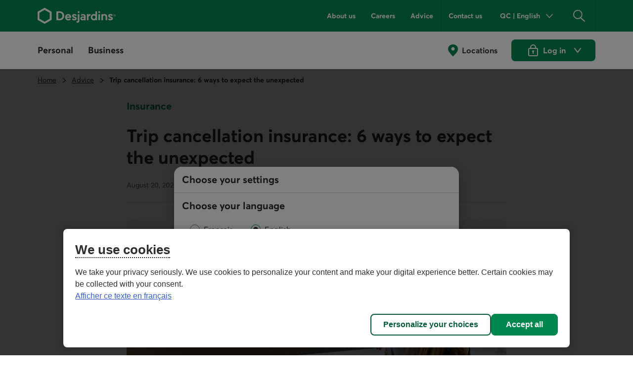

--- FILE ---
content_type: text/html;charset=utf-8
request_url: https://www.desjardins.com/en/tips/reasons-you-may-cancel-your-trip.html
body_size: 17804
content:
<!doctype html><html lang="en"><head><script defer="defer" type="text/javascript" src="https://rum.hlx.page/.rum/@adobe/helix-rum-js@%5E2/dist/rum-standalone.js" data-routing="env=prod,tier=publish,ams=Groupe Technologies Desjardins"></script>
<script id="consentementCookiesScript" src="https://static.desjardins.com/fw/cookie/scriptCookie.js" data-domain-script="e9872dc2-14af-4d30-b0e9-01b95a0b9ab1"></script><script data-ot-ignore>(function(w,d,s,l,i){w[l]=w[l]||[];w[l].push({'gtm.start':new Date().getTime(),event:'gtm.js'});var f=d.getElementsByTagName(s)[0],j=d.createElement(s),dl=l!='dataLayer'?'&l='+l:'';j.async=true;j.setAttributeNode(d.createAttribute('data-ot-ignore'));j.src='https://www.googletagmanager.com/gtm.js?id='+i+dl + "";f.parentNode.insertBefore(j,f);})(window,document,'script','dataLayer',"GTM\u002D5R3PP9");</script><meta charset="UTF-8"><title>Trip cancellation insurance: 6 ways to expect the unexpected - Desjardins</title><meta name="keywords" content="Publication,Insurance,2021,Travel insurance,Advice,Travel"><meta name="description" content="When you plan a trip, you expect to get to your destination. But sometimes it doesn't work out that way. No matter how carefully you plan, some things are beyond your control. Because anybody's travel plans can fall through, it's easy to see why travellers love trip cancellation insurance."><meta name="searchCategory" content="Advice"><meta name="mw-date-published" content="2025-08-20"><meta name="mw-date-modified" content="2025-12-29"><meta name="mw-type-page" content="Navigation hub"><meta name="mw-page-name" content="accueil:conseils:annulation-voyage-raisons-imprevisibles"><meta name="mw-lang-en" content="https://www.desjardins.com/en/tips/reasons-you-may-cancel-your-trip.html"><meta name="mw-lang-fr" content="https://www.desjardins.com/fr/conseils/annulation-voyage-raisons-imprevisibles.html"><link rel="canonical" href="https://www.desjardins.com/en/tips/reasons-you-may-cancel-your-trip.html"><link rel="alternate" hreflang="en-ca" href="https://www.desjardins.com/en/tips/reasons-you-may-cancel-your-trip.html"><link rel="alternate" hreflang="fr-ca" href="https://www.desjardins.com/fr/conseils/annulation-voyage-raisons-imprevisibles.html"><meta name="template" content="page-d-article"><meta name="viewport" content="width=device-width, initial-scale=1"><meta name="robots" content="INDEX,FOLLOW"><meta property="twitter:title" content="Trip cancellation insurance: 6 ways to expect the unexpected"><meta property="twitter:card" content="summary"><meta property="twitter:url" content="https://www.desjardins.com/en/tips/reasons-you-may-cancel-your-trip.html"><meta property="twitter:site" content="@mvtdesjardins"><meta property="twitter:image" content="https://www.desjardins.com/en/tips/reasons-you-may-cancel-your-trip.thumb.630.1200.png"><meta property="twitter:description" content="When you plan a trip, you expect to get to your destination. But sometimes it doesn't work out that way. No matter how carefully you plan, some things are beyond your control. Because anybody's travel plans can fall through, it's easy to see why travellers love trip cancellation insurance."><meta property="og:title" content="Trip cancellation insurance: 6 ways to expect the unexpected"><meta property="og:url" content="https://www.desjardins.com/en/tips/reasons-you-may-cancel-your-trip.html"><meta property="og:type" content="website"><meta property="og:site_name" content="Desjardins.com"><meta property="og:image" content="https://www.desjardins.com/en/tips/reasons-you-may-cancel-your-trip.thumb.630.1200.png"><meta property="og:description" content="When you plan a trip, you expect to get to your destination. But sometimes it doesn't work out that way. No matter how carefully you plan, some things are beyond your control. Because anybody's travel plans can fall through, it's easy to see why travellers love trip cancellation insurance."><link rel="stylesheet" href="/etc.clientlibs/dcom/clientlibs/clientlib-base.min.2fb8087d26369cf29f2ea623055ade9e.css" type="text/css"><link rel="stylesheet" href="/etc.clientlibs/dcom/clientlibs/clientlib-dsd/3-0-0.min.7fb1c25881992700a4de246659aa65b0.css" type="text/css"><script type="module" src="/etc.clientlibs/dcom/clientlibs/clientlib-dsd/3-0-0/resources/library.esm.js"></script><script nomodule="" src="/etc.clientlibs/dcom/clientlibs/clientlib-dsd/3-0-0/resources/library.js"></script><script src="/etc.clientlibs/dcom/components/mocks/analyticsdatatester/clientlibs/clientlib-dependencies.min.a890c282784c557cbb020420f31c7891.js"></script><script src="/etc.clientlibs/dcom/clientlibs/clientlib-dependencies.min.d41d8cd98f00b204e9800998ecf8427e.js"></script><link rel="stylesheet" href="/etc.clientlibs/dcom/components/mocks/analyticsdatatester/clientlibs/clientlib-dependencies.min.ac4f54ecfd6651f744fb7d41e38891c5.css" type="text/css"><link rel="stylesheet" href="/etc.clientlibs/dcom/clientlibs/clientlib-dependencies.min.d41d8cd98f00b204e9800998ecf8427e.css" type="text/css"><link rel="stylesheet" href="/etc.clientlibs/dcom/clientlibs/clientlib-site.min.452ba53a1182311765d04d916b433b2d.css" type="text/css"><link rel="shortcut icon" type="image/x-icon" href="/etc.clientlibs/dcom/clientlibs/clientlib-base/resources/favicon.ico"><script type="application/ld+json">[{"@context":"https://schema.org","@type":"Article","headline":"Trip cancellation insurance: 6 ways to expect the unexpected","datePublished":"2025-08-20T00:00:00.000-04:00","image":"https://www.desjardins.com/content/dam/images/photos/particuliers/conseils/conseils-annulation-voyage.jpg","author":{"@type":"Person","name":""}},{"@context":"https://schema.org","@type":"BreadcrumbList","itemListElement":[{"@type":"ListItem","position":1,"name":"Home","item":"https://www.desjardins.com/en.html"},{"@type":"ListItem","position":2,"name":"Advice","item":"https://www.desjardins.com/en/tips.html"},{"@type":"ListItem","position":3,"name":"Trip cancellation insurance: 6 ways to expect the unexpected","item":"https://www.desjardins.com/en/tips/reasons-you-may-cancel-your-trip.html"}]},{"@context":"https://schema.org","@type":"ImageObject","contentUrl":"https://www.desjardins.com/content/dam/images/photos/particuliers/conseils/conseils-annulation-voyage.jpg"}]</script></head><body class="article-page page basicpage" id="page-c992ee84f9"><script src="/etc.clientlibs/dcom/clientlibs/clientlib-smd.min.1119eedff1b6a07acd3b283c5fb8115b.js"></script><div class="root container responsivegrid"><div id="container-9e34fe6855" class="cmp-container simple" style=""><header class="msm-experiencefragment experiencefragment"><div id="msm-experiencefragment-fdf80a3da2" class="cmp-experiencefragment cmp-experiencefragment--header"><div id="container-5419085694" class="cmp-container simple" style=""><div class="menu-navigation msm-languagenavigation languagenavigation"><div id="menu-navigation" class="cmp-menu-navigation" data-isprovinceempty="true" data-currentlanguage="en" data-currentprovincecode="QC" data-provinces="{&quot;AB&quot;:{&quot;code&quot;:&quot;AB&quot;,&quot;name&quot;:&quot;Alberta&quot;,&quot;links&quot;:{&quot;en&quot;:&quot;https://www.desjardins.com/ab/en/tips/reasons-you-may-cancel-your-trip.html&quot;,&quot;fr&quot;:&quot;https://www.desjardins.com/ab/fr/conseils/annulation-voyage-raisons-imprevisibles.html&quot;}},&quot;BC&quot;:{&quot;code&quot;:&quot;BC&quot;,&quot;name&quot;:&quot;British Columbia&quot;,&quot;links&quot;:{&quot;en&quot;:&quot;https://www.desjardins.com/bc/en/tips/reasons-you-may-cancel-your-trip.html&quot;,&quot;fr&quot;:&quot;https://www.desjardins.com/bc/fr/conseils/annulation-voyage-raisons-imprevisibles.html&quot;}},&quot;MB&quot;:{&quot;code&quot;:&quot;MB&quot;,&quot;name&quot;:&quot;Manitoba&quot;,&quot;links&quot;:{&quot;en&quot;:&quot;https://www.desjardins.com/mb/en/tips/reasons-you-may-cancel-your-trip.html&quot;,&quot;fr&quot;:&quot;https://www.desjardins.com/mb/fr/conseils/annulation-voyage-raisons-imprevisibles.html&quot;}},&quot;NB&quot;:{&quot;code&quot;:&quot;NB&quot;,&quot;name&quot;:&quot;New Brunswick&quot;,&quot;links&quot;:{&quot;en&quot;:&quot;https://www.desjardins.com/nb/en/tips/reasons-you-may-cancel-your-trip.html&quot;,&quot;fr&quot;:&quot;https://www.desjardins.com/nb/fr/conseils/annulation-voyage-raisons-imprevisibles.html&quot;}},&quot;NL&quot;:{&quot;code&quot;:&quot;NL&quot;,&quot;name&quot;:&quot;Newfoundland and Labrador&quot;,&quot;links&quot;:{&quot;en&quot;:&quot;https://www.desjardins.com/nl/en/tips/reasons-you-may-cancel-your-trip.html&quot;,&quot;fr&quot;:&quot;https://www.desjardins.com/nl/fr/conseils/annulation-voyage-raisons-imprevisibles.html&quot;}},&quot;NS&quot;:{&quot;code&quot;:&quot;NS&quot;,&quot;name&quot;:&quot;Nova Scotia&quot;,&quot;links&quot;:{&quot;en&quot;:&quot;https://www.desjardins.com/ns/en/tips/reasons-you-may-cancel-your-trip.html&quot;,&quot;fr&quot;:&quot;https://www.desjardins.com/ns/fr/conseils/annulation-voyage-raisons-imprevisibles.html&quot;}},&quot;NT&quot;:{&quot;code&quot;:&quot;NT&quot;,&quot;name&quot;:&quot;Northwest Territories&quot;,&quot;links&quot;:{&quot;en&quot;:&quot;https://www.desjardins.com/nt/en/tips/reasons-you-may-cancel-your-trip.html&quot;,&quot;fr&quot;:&quot;https://www.desjardins.com/nt/fr/conseils/annulation-voyage-raisons-imprevisibles.html&quot;}},&quot;NU&quot;:{&quot;code&quot;:&quot;NU&quot;,&quot;name&quot;:&quot;Nunavut&quot;,&quot;links&quot;:{&quot;en&quot;:&quot;https://www.desjardins.com/nu/en/tips/reasons-you-may-cancel-your-trip.html&quot;,&quot;fr&quot;:&quot;https://www.desjardins.com/nu/fr/conseils/annulation-voyage-raisons-imprevisibles.html&quot;}},&quot;ON&quot;:{&quot;code&quot;:&quot;ON&quot;,&quot;name&quot;:&quot;Ontario&quot;,&quot;links&quot;:{&quot;en&quot;:&quot;https://www.desjardins.com/on/en/tips/reasons-you-may-cancel-your-trip.html&quot;,&quot;fr&quot;:&quot;https://www.desjardins.com/on/fr/conseils/annulation-voyage-raisons-imprevisibles.html&quot;}},&quot;PE&quot;:{&quot;code&quot;:&quot;PE&quot;,&quot;name&quot;:&quot;Prince Edward Island&quot;,&quot;links&quot;:{&quot;en&quot;:&quot;https://www.desjardins.com/pe/en/tips/reasons-you-may-cancel-your-trip.html&quot;,&quot;fr&quot;:&quot;https://www.desjardins.com/pe/fr/conseils/annulation-voyage-raisons-imprevisibles.html&quot;}},&quot;QC&quot;:{&quot;code&quot;:&quot;QC&quot;,&quot;name&quot;:&quot;Quebec&quot;,&quot;links&quot;:{&quot;en&quot;:&quot;https://www.desjardins.com/qc/en/tips/reasons-you-may-cancel-your-trip.html&quot;,&quot;fr&quot;:&quot;https://www.desjardins.com/qc/fr/conseils/annulation-voyage-raisons-imprevisibles.html&quot;}},&quot;SK&quot;:{&quot;code&quot;:&quot;SK&quot;,&quot;name&quot;:&quot;Saskatchewan&quot;,&quot;links&quot;:{&quot;en&quot;:&quot;https://www.desjardins.com/sk/en/tips/reasons-you-may-cancel-your-trip.html&quot;,&quot;fr&quot;:&quot;https://www.desjardins.com/sk/fr/conseils/annulation-voyage-raisons-imprevisibles.html&quot;}},&quot;YT&quot;:{&quot;code&quot;:&quot;YT&quot;,&quot;name&quot;:&quot;Yukon&quot;,&quot;links&quot;:{&quot;en&quot;:&quot;https://www.desjardins.com/yt/en/tips/reasons-you-may-cancel-your-trip.html&quot;,&quot;fr&quot;:&quot;https://www.desjardins.com/yt/fr/conseils/annulation-voyage-raisons-imprevisibles.html&quot;}},&quot;OC&quot;:{&quot;code&quot;:&quot;OC&quot;,&quot;name&quot;:&quot;Ontario&quot;,&quot;links&quot;:{}}}"><div class="cmp-menu-navigation__desktop"><div class="cmp-menu-navigation__desktop__topbar"><div class="accessibility-links"><a href="#main-content" class="sr-only sr-only-focusable">Go to the main content</a></div><div class="flex-container dsd-w-full"><div class="logo"><a href="/en.html"> <img src="/content/dam/images/logos/commun/logo-desjardins-en.svg" width="158" height="34" alt="Back to Desjardins.com home page"> </a></div><div class="flex-container"><nav class="secondary-menu" aria-label="Secondary Menu"><ul><li><a href="/ca/about-us/index.jsp">About us</a></li><li><a href="/en/careers.html">Careers</a></li><li><a href="/en/tips.html">Advice</a></li><li><a href="/ca/contact-us/index.jsp?idSectionRacine=0&amp;niveauSectionRacine=1&amp;idSectionFocus=0&amp;niveauSectionFocus=2">Contact us</a></li></ul></nav><nav id="parameters" aria-label="Settings"><ul><li><button id="btn-region-options" class="btn btn--regionalisation " aria-expanded="false" aria-controls="regionalisation" type="button"> <span class="dsd-sr-only"> Current province or state: <span class="provinceInputs-sr-only">Quebec</span> . Language: <span class="languageInputs">English</span> . </span> <span class="btn__text" aria-hidden="true"> <span class="provinceInputs">QC</span> | <span class="languageInputs">English</span> </span> </button></li><li><button id="btn-search-panel-desktop" class="btn btn--search" aria-expanded="false" aria-controls="search-panel" type="button"> <span class="dsd-sr-only">Search</span> </button></li></ul></nav></div></div></div><div class="cmp-menu-navigation__desktop__hiddenbar"><section id="regionalisation" style="display: none;" class="cmp-menu-navigation__regionalisation dsd-w-full"><form class="form"><div class="form__choose-lang"><fieldset><legend>Choose your language</legend> <label for="rd-lang-fr" class="radio__label"> <input type="radio" id="rd-lang-fr" name="lang" value="fr" checked class="radio__input"> <span class="radio__indicator"></span> <span lang="fr">Français</span> </label> <label for="rd-lang-en" class="radio__label"> <input type="radio" id="rd-lang-en" name="lang" value="en" class="radio__input"> <span class="radio__indicator"></span> <span lang="en">English</span> </label></fieldset></div><div class="form__choose-province"><label for="slt-province">Choose your province or state</label> <select id="slt-province" name="province" class="select"> <option disabled>Select</option> <optgroup label="Canada"> <option value="AB">Alberta</option> <option value="BC">British Columbia</option> <option value="PE">Prince Edward Island</option> <option value="MB">Manitoba</option> <option value="NB">New Brunswick</option> <option value="NS">Nova Scotia</option> <option value="NU">Nunavut</option> <option value="ON">Ontario</option> <option value="QC">Quebec</option> <option value="SK">Saskatchewan</option> <option value="NL">Newfoundland and Labrador</option> <option value="NT">Northwest Territories</option> <option value="YT">Yukon</option> </optgroup> <optgroup label="United States"> <option value="USA">Florida</option> </optgroup> </select></div><div class="form__submit"><dsd-button id="btn-regions-options-confirm" variant="primary" theme="green">Confirm </dsd-button></div></form> <button id="btn-close-regions-options" class="btn btn-close " type="button"> <span class="dsd-sr-only">Close</span><dsd-icon size="sm" icon-name="navigations_contour_fermer"></dsd-icon> </button><div class="tabbable_end_warning" tabindex="0" data-previous-focusable-element-id="btn-close-regions-options" data-quit-focus-element-id="btn-region-options">You are about to exit the dialog box.</div></section></div><div class="cmp-menu-navigation__desktop__main dsd-w-full"><nav id="main-menu" aria-label="Main menu"><ul class="main-menu flex-container"><li id="btn-AccesD__desktop"><a href="https://accweb.mouv.desjardins.com/identifiantunique/sso/adp" class="accesD_no_trap"> AccèsD </a></li><li id="btn-AccesD-affaire__desktop"><a href="https://accweb.mouv.desjardins.com/identifiantunique/sso/adp" class="accesD_no_trap"> AccèsD Affaires </a></li><li id="#main-menu-1"><a id="menu_navigation_accesD__link" href="#main-menu-1" role="button" aria-expanded="false"> Personal </a><ul class="main-menu__sub" style="z-index: 100; display: none; overflow: hidden;"><li><a href="/ca/personal/accounts-services/index.jsp">Accounts and services</a></li><li><a href="/en/credit-cards.html">Credit cards</a></li><li><a href="/en/mortgage.html">Mortgage</a></li><li><a href="/en/loans-credit.html">Loans and credit</a></li><li><a href="/en/savings-investment.html">Savings and investment </a></li><li><a href="/en/insurance.html">Insurance <span class="dsd-sr-only">for individuals</span></a></li><li><a href="/en/wealth-management.html">Wealth management</a></li><li><a href="/en/offers.html">Offers</a></li><li><a href="/ca/personal/goals-life-events/index.jsp">Goals and life events</a></li><li><a href="/en/savings-investment/group-retirement-savings-plan-members.html">Group retirement savings</a></li><li class="main-menu__sub__chevron"><a href="/ca/personal/index.jsp">See more<span class="dsd-sr-only">&nbsp;Personal menu items</span></a></li></ul></li><li id="#main-menu-2"><a id="menu_navigation_accesD-affaire__link" href="#main-menu-2" role="button" aria-expanded="false"> Business </a><ul class="main-menu__sub" style="z-index: 100; display: none; overflow: hidden;"><li><a href="/en/business/accounts-treasury.html">Accounts and cash management</a></li><li><a href="/en/business/financing-loans.html">Financing and loans</a></li><li><a href="/en/business/credit-cards.html">Credit cards</a></li><li><a href="/en/business/projects.html">Projects</a></li><li><a href="/en/business/offers.html">Industries</a></li><li><a href="/en/business/solutions-tools/partners.html">Business partners and solutions</a></li><li><a href="/ca/business/employer-solutions/index.jsp">Employer solutions</a></li><li><a href="/en/business/insurance.html">Insurance<span class="dsd-sr-only">&nbsp;for businesses</span></a></li><li><a href="/en/business/international.html">International services</a></li><li><a href="/ca/business/investment/index.jsp">Investment</a></li><li><a href="/en/business/capital-markets.html">Capital markets</a></li><li><a href="https://www.fiduciedesjardins.com/en/" target="_blank" rel="noopener noreferrer">Trust services<span class="dsd-sr-only">. External link. This link will open in a new window.</span><svg class="externallink" viewbox="0 0 24 24" xmlns="http://www.w3.org/2000/svg" aria-hidden="true" focusable="false"><path d="M12 3a1 1 0 110 2H2v17h17V12a1 1 0 012 0v11a1 1 0 01-1 1H1a1 1 0 01-1-1V4a1 1 0 011-1zm11-3a1 1 0 011 1v6a1 1 0 01-2 0V3.41L9.71 15.71a1 1 0 01-1.42 0 1 1 0 010-1.42L20.59 2H17a1 1 0 110-2z" fill-rule="evenodd" /></svg> </a></li><li><a href="/en/business/solutions-tools/group-retirement-savings.html">Group retirement savings</a></li><li class="main-menu__sub__chevron"><a href="/en/business.html">See more<span class="dsd-sr-only">&nbsp;Business menu items</span></a></li></ul></li></ul></nav><nav class="services" aria-label="Access to Desjardins services"><ul class="flex-container"><li><a href="/ca/locator/index.jsp#/ps" class="services__localisations"> Locations </a></li><li><dsd-button id="btn-login" variant="primary" icon-name="navigations_contour_chevron_petit_bas" icon-position="end" theme="green" type="button"><dsd-icon class="secondary-icon" size="md" fill="dsd-color-icon-reversed" icon-name="contenus_contour_cadenas"></dsd-icon> Log in&nbsp; <span class="dsd-sr-only">to Desjardins online services. Opens a dialog box</span> </dsd-button> <dsd-button id="btn-logout" variant="primary" icon-name="actions_contour_deconnexion" data-redirect-url="/ca?deconnexion=true" icon-position="start" theme="green" type="button">Log out&nbsp; <span class="dsd-sr-only">from Desjardins online services.</span> </dsd-button><div id="login-popover" class="cmp-menu-navigation__login-popover is-hidden" role="dialog" aria-labelledby="login-popover-title" tabindex="-1"><div class="cmp-menu-navigation__login-popover__arrow"></div><div class="cmp-menu-navigation__login-popover__content"><h2 id="login-popover-title" tabindex="0">Log in</h2><div class="section"><h3>Online services</h3><div class="cmp-menu-navigation__login-popover__logos"><a class="cmp-menu-navigation__login-popover__logos__accesd" href="https://accweb.mouv.desjardins.com/identifiantunique/securite-garantie/authentification?domaineVirtuel=desjardins&amp;langueCible=en" data-mw-action-clic="Go to the <span lang=&quot;fr&quot;>AccèsD</span> and <span lang=&quot;fr&quot;>AccèsD Affaires</span> login page."> <img width="100" height="30" alt="" src="/content/dam/images/logo/particuliers/accesd.svg"> <img width="100" height="35" alt="" src="/content/dam/images/logo/entreprises/accesd-affaires.svg"> <span class="dsd-sr-only"> Go to the <span lang="fr">AccèsD</span> and <span lang="fr">AccèsD Affaires</span> login page. </span> </a> <a href="https://accweb.mouv.desjardins.com/identifiantunique/securite-garantie/authentification?domaineVirtuel=desjardins&amp;langueCible=en" class="cmp-menu-navigation__login-popover__button" data-mw-action-clic="Go to the <span lang=&quot;fr&quot;>AccèsD</span> and <span lang=&quot;fr&quot;>AccèsD Affaires</span> login page."> <span aria-hidden="true"> Go </span> <span class="dsd-sr-only"> Go to the <span lang="fr">AccèsD</span> and <span lang="fr">AccèsD Affaires</span> login page. </span> </a></div></div><div class="section"><h3>Home and auto insurance</h3><div class="cmp-menu-navigation__login-popover__logos"><a class="consentRedirect" href="/en/insurance/login-pathway.html" data-mw-action-clic="Go to the online home and auto insurance access page."> <img width="114" height="34" alt="" src="/content/dam/images/logo/assurances/logo-assurance-e.svg"> <span class="dsd-sr-only"> Go to the online home and auto insurance access page. </span> </a> <a href="/en/insurance/login-pathway.html" class="cmp-menu-navigation__login-popover__button | consentRedirect" data-mw-action-clic="Go to the online home and auto insurance access page."> <span aria-hidden="true"> Go </span> <span class="dsd-sr-only"> Go to the online home and auto insurance access page. </span> </a></div></div><div class="section"><h3>Online brokerage</h3><div class="cmp-menu-navigation__login-popover__logos"><a href="https://www.disnat.com/en" target="_blank" rel="noopener" data-mw-action-clic="Go to the Desjardins Online Brokerage site."> <img width="114" height="34" alt="" src="/content/dam/images/logo/particuliers/courtage-en-ligne-en.svg"> <span class="dsd-sr-only"> Go to the Desjardins Online Brokerage site - This link will open in a new window. </span> </a> <a href="https://www.disnat.com/en" class="cmp-menu-navigation__login-popover__button" target="_blank" rel="noopener" data-mw-action-clic="Go to the Desjardins Online Brokerage site."> <span aria-hidden="true"> Go </span> <span class="dsd-sr-only"> Go to the Desjardins Online Brokerage site - This link will open in a new window. </span> </a></div></div><div class="section"><h3>Full service brokerage</h3><div class="cmp-menu-navigation__login-popover__logos"><a href="https://tmw.secure.vmd.ca/s9web/?firmId=S9FS&amp;lng=en" target="_blank" rel="noopener" data-mw-action-clic="Go to the Desjardins Wealth Management Securities page."> <img width="123" height="43" alt="" src="/content/dam/images/logo/particuliers/gestion-patrimoine-en.svg"> <span class="dsd-sr-only"> Go to the Desjardins Wealth Management Securities page - This link will open in a new window. </span> </a> <a href="https://tmw.secure.vmd.ca/s9web/?firmId=S9FS&amp;lng=en" class="cmp-menu-navigation__login-popover__button" target="_blank" rel="noopener" data-mw-action-clic="Go to the Desjardins Wealth Management Securities page."> <span aria-hidden="true"> Go </span> <span class="dsd-sr-only"> Go to the Desjardins Wealth Management Securities page - This link will open in a new window. </span> </a></div></div><div class="section"><div class="cmp-menu-navigation__login-popover__autre"><h3 id="autre-site-titre">See other Desjardins sites</h3><form name="LogonForm" action="#" id="logonAutreForm" method="post" target="_blank"><select id="autreSiteSelect" class="cd-n3-select" aria-labelledby="autre-site-titre"> <option selected value="" id="optionParDefaut">Select</option> <optgroup label="Personal"> <option value="https://tmw.secure.vmd.ca/s9web/?firmId=S9GPD&amp;lng=en"> Desjardins Private Management </option> <option value="https://id.desjardins.com/login?state=hKFo2SBUenE1NGtrckJZdEFPMDExeS1XcEI3WVZRdHE4SDExLaFupWxvZ2luo3RpZNkgT2ZfbEJLSmR2d3NIRG03dFpJOWthN0VJVGxZNGtubTOjY2lk2SBuWUVFOWdzQURqSW1aNkRjTjJYTmIwdWoxbVlNNG95ZA&amp;client=nYEE9gsADjImZ6DcN2XNb0uj1mYM4oyd&amp;protocol=oauth2&amp;redirect_uri=https%3A%2F%2Fwww.lifeinsurance.desjardins.com%2F&amp;audience=pise-gpap&amp;scope=openid%20profile%20email&amp;ui_locales=en&amp;issuer=id.desjardins.com&amp;response_type=code&amp;response_mode=query&amp;nonce=c1dYSE1pQ3NqLXRDWWl6Zm5aZzVqQTRvTkhUeU1DUm5hRDNaVE4zbks1MA%3D%3D&amp;code_challenge=NX5QPegWfAh7K4wplsrY5Zk7tz3j42lVV2o-HnOgRbU&amp;code_challenge_method=S256&amp;auth0Client=eyJuYW1lIjoiYXV0aDAtc3BhLWpzIiwidmVyc2lvbiI6IjEuMjIuNiJ9"> Individual insurance </option> <option value="https://www.erc-grs.dsf-dfs.com/erc-grs/ExcludedPath/Login.aspx?Type=prtcpnt&amp;Lang=en-ca"> Group Retirement Savings - Plan members </option> <option value="https://www.agea-gbim.dsf-dfs.com/AGEA-GBIM/Athntfctn/Authentification_Authentication.aspx?bhcp=1&amp;cltr=en-CA"> Group Insurance - Plan members </option> <option value="https://imp.wealthlinkinvestor.com/Trax/sso/SSOLogin.jsf"> Individual savings - Guaranteed investment funds </option> <option value="https://www.securedesjardinsbank.com/dbank/live/app/login/consumer"> Desjardins Bank Online Banking - U.S. </option> </optgroup> <optgroup label="Business"> <option value="https://www.agep-gbip.dsf-dfs.com/AGEP-GBIP/Athntfctn/Authentification_Authentication.aspx?cltr=en-ca&amp;cc=0&amp;Domd=3002&amp;bhcp=1"> Group Insurance - Plan administrators </option> <option value="https://employeurd.com/WebPortal/UserLogin.aspx?CHANGELANGUAGE=en-US"> Employer D payroll </option> <option value="https://www.erc-grs.dsf-dfs.com/erc-grs/ExcludedPath/Login.aspx?Type=prmtr&amp;Lang=en-ca"> Group Retirement Savings Plan - Sponsors </option> <option value="https://fisglobal.desjardins.com/unity/djtext/index.html"> Custody services - Desjardins Trust </option> <option value="https://lcexpressd2.desjardins.com/portal/PasswordLogon.jsp?organization=DJD&amp;branding=djd&amp;brandbutton=Y&amp;locale=en_CA"> LC Express D </option> <option value="https://desjardins.wealthlinkinvestor.com/Trax/ui/login.jsf?lang=E"> Your Portfolio Desjardins Funds </option> <option value="https://www.mastation-desjardins.com/PAM/logon.jsp?lang=en"> My Station </option> <option value="https://www.securedesjardinsbank.com/dbank/live/app/login/consumer"> Desjardins Bank Online Banking - U.S. </option> <option value="https://desjardinsportal.profitstars.com/"> Desjardins Factoring </option> </optgroup> </select> <a href="#" class="cmp-menu-navigation__login-popover__button" id="btn_select_logon" target="_blank"> Go <span class="sr-only">&amp;nbsp;to the selected application. It will open a new window.</span> </a></form></div></div><div class="section"><div class="cmp-menu-navigation__login-popover__security"><a href="https://www.desjardins.com/ca/security/index.jsp"> <img width="142" height="36" src="/content/dam/images/logo/particuliers/securite-garantie-en.svg" alt="Guaranteed 100% secure connection"> </a></div></div></div> <button id="login-popover-close-btn" class="cmp-menu-navigation__login-popover__close-button"> <span class="dsd-sr-only">Close</span> </button></div></li></ul></nav></div></div><div class="cmp-menu-navigation__mobile"><div class="cmp-menu-navigation__mobile__topbar"><div class="accessibility-links"><a href="#main-content" class="sr-only sr-only-focusable">Go to the main content</a></div><div class="flex-container"><div class="btn-menu"><button id="btn-burger" type="button" data-toggle="burger-content" data-target="#burger-content" aria-expanded="false"> <span class="dsd-sr-only">Main navigation</span> <span class="icon-bar icon-bar-first"></span> <span class="icon-bar icon-bar-second"></span> <span class="icon-bar icon-bar-third"></span> </button></div><div class="logo__mobile"><a href="/en.html"> <img src="/content/dam/images/logos/commun/logo-desjardins-en.svg" height="30" alt="Back to Desjardins.com home page"> </a></div><div class="search-panel-section"><button id="btn-search-panel-mobile" class="btn btn--search" aria-expanded="false" aria-controls="search-panel" type="button"> <span class="dsd-sr-only">Search</span> </button><div class="btn-login"><button id="btn-login__mobile" type="button"> <span class="dsd-sr-only">Log in&nbsp;to Desjardins online services. Opens a dialog box</span> </button> <button id="btn-logout__mobile" type="button"> <span class="dsd-sr-only">Log out&nbsp;from Desjardins online services.</span> </button></div></div></div></div><div id="burger-content" class="cmp-menu-navigation__mobile__burger-content"><div class="cmp-menu-navigation__mobile__subbar"><div class="flex-container"><nav id="localisation__mobile" aria-label="Locations"><ul><li><a href="/ca/locator/index.jsp#/ps">Locations</a></li></ul></nav><nav id="parameters__mobile" aria-label="Settings"><ul><li><button id="btn-region-options__mobile" class="btn btn--regionalisation mobile" aria-expanded="false" aria-controls="regionalisation" type="button"> <span class="dsd-sr-only"> Current province or state: <span class="provinceInputs-sr-only">Quebec</span> . Language: <span class="languageInputs">English</span> . </span> <span class="btn__text" aria-hidden="true"> <span class="provinceInputs">QC</span> | <span class="languageInputs">English</span> </span> </button></li></ul></nav></div></div><section id="regionalisation__mobile" style="display: none;" class="cmp-menu-navigation__regionalisation"><form class="form"><div class="form__choose-lang"><fieldset><legend>Choose your language</legend> <label for="rd-lang-fr__mobile" class="radio__label"> <input type="radio" id="rd-lang-fr__mobile" name="lang" value="fr" checked class="radio__input"> <span class="radio__indicator"></span> <span lang="fr">Français</span> </label> <label for="rd-lang-en__mobile" class="radio__label"> <input type="radio" id="rd-lang-en__mobile" name="lang" value="en" class="radio__input"> <span class="radio__indicator"></span> <span lang="en">English</span> </label></fieldset></div><div class="form__choose-province"><label for="slt-province__mobile">Choose your province or state</label> <select id="slt-province__mobile" name="province" class="select"> <option disabled>Select</option> <optgroup label="Canada"> <option value="AB">Alberta</option> <option value="BC">British Columbia</option> <option value="PE">Prince Edward Island</option> <option value="MB">Manitoba</option> <option value="NB">New Brunswick</option> <option value="NS">Nova Scotia</option> <option value="NU">Nunavut</option> <option value="ON">Ontario</option> <option value="QC">Quebec</option> <option value="SK">Saskatchewan</option> <option value="NL">Newfoundland and Labrador</option> <option value="NT">Northwest Territories</option> <option value="YT">Yukon</option> </optgroup> <optgroup label="United States"> <option value="USA">Florida</option> </optgroup> </select></div><div class="form__submit"><dsd-button id="btn-regions-options-confirm__mobile" variant="primary" theme="green">Confirm </dsd-button></div></form> <button id="btn-close-regions-options__mobile" class="btn btn-close mobile" type="button"> <span class="dsd-sr-only">Close</span><dsd-icon size="sm" icon-name="navigations_contour_fermer"></dsd-icon> </button><div class="tabbable_end_warning" tabindex="0" data-previous-focusable-element-id="btn-close-regions-options__mobile" data-quit-focus-element-id="btn-region-options__mobile">You are about to exit the dialog box.</div></section><nav id="main-menu__mobile" aria-label="Main menu"><ul><li id="btn-AccesD__mobile"><a href="https://accweb.mouv.desjardins.com/identifiantunique/sso/adp"> AccèsD </a></li><li id="btn-AccesD-affaire__mobile"><a href="https://accweb.mouv.desjardins.com/identifiantunique/sso/adp"> AccèsD Affaires </a></li><li><a href="#" id="menu_navigation_accesD_link_mobile" class="menu-parent-chevron" role="button" aria-expanded="false"> Personal </a><ul><li><a class=" " href="/ca/personal/accounts-services/index.jsp">Accounts and services</a></li><li><a class=" " href="/en/credit-cards.html">Credit cards</a></li><li><a class=" " href="/en/mortgage.html">Mortgage</a></li><li><a class=" " href="/en/loans-credit.html">Loans and credit</a></li><li><a class=" " href="/en/savings-investment.html">Savings and investment </a></li><li><a class=" " href="/en/insurance.html">Insurance <span class="dsd-sr-only">for individuals</span></a></li><li><a class=" " href="/en/wealth-management.html">Wealth management</a></li><li><a class=" " href="/en/offers.html">Offers</a></li><li><a class=" " href="/ca/personal/goals-life-events/index.jsp">Goals and life events</a></li><li><a class=" " href="/en/savings-investment/group-retirement-savings-plan-members.html">Group retirement savings</a></li><li><span class="dsd-sr-only">Menu </span> <a class="menu-child-chevron " href="/ca/personal/index.jsp">See more<span class="dsd-sr-only">&nbsp;Personal menu items</span></a></li></ul></li><li><a href="#" id="menu_navigation_accesD_affaire_link_mobile" class="menu-parent-chevron" role="button" aria-expanded="false"> Business </a><ul><li><a class=" " href="/en/business/accounts-treasury.html">Accounts and cash management</a></li><li><a class=" " href="/en/business/financing-loans.html">Financing and loans</a></li><li><a class=" " href="/en/business/credit-cards.html">Credit cards</a></li><li><a class=" " href="/en/business/projects.html">Projects</a></li><li><a class=" " href="/en/business/offers.html">Industries</a></li><li><a class=" " href="/en/business/solutions-tools/partners.html">Business partners and solutions</a></li><li><a class=" " href="/ca/business/employer-solutions/index.jsp">Employer solutions</a></li><li><a class=" " href="/en/business/insurance.html">Insurance<span class="dsd-sr-only">&nbsp;for businesses</span></a></li><li><a class=" " href="/en/business/international.html">International services</a></li><li><a class=" " href="/ca/business/investment/index.jsp">Investment</a></li><li><a class=" " href="/en/business/capital-markets.html">Capital markets</a></li><li><a class=" " href="https://www.fiduciedesjardins.com/en/" target="_blank" rel="noopener noreferrer">Trust services<span class="dsd-sr-only">. External link. This link will open in a new window.</span><svg class="externallink" viewbox="0 0 24 24" xmlns="http://www.w3.org/2000/svg" aria-hidden="true" focusable="false"><path d="M12 3a1 1 0 110 2H2v17h17V12a1 1 0 012 0v11a1 1 0 01-1 1H1a1 1 0 01-1-1V4a1 1 0 011-1zm11-3a1 1 0 011 1v6a1 1 0 01-2 0V3.41L9.71 15.71a1 1 0 01-1.42 0 1 1 0 010-1.42L20.59 2H17a1 1 0 110-2z" fill-rule="evenodd" /></svg> </a></li><li><a class=" " href="/en/business/solutions-tools/group-retirement-savings.html">Group retirement savings</a></li><li><span class="dsd-sr-only">Menu </span> <a class="menu-child-chevron " href="/en/business.html">See more<span class="dsd-sr-only">&nbsp;Business menu items</span></a></li></ul></li></ul></nav><nav id="secondary-menu__mobile" aria-label="Secondary Menu"><ul><li><a href="/ca/about-us/index.jsp">About us</a><a href="/en/careers.html">Careers</a><a href="/en/tips.html">Advice</a><a href="/ca/contact-us/index.jsp?idSectionRacine=0&amp;niveauSectionRacine=1&amp;idSectionFocus=0&amp;niveauSectionFocus=2">Contact us</a></li></ul></nav><div class="tabbable_end_warning" tabindex="0" data-previous-focusable-element-id="btn-search__mobile" data-quit-focus-element-id="btn-burger">You are exiting the menu.</div></div></div><div class="side-panel" id="search-panel-top"><div class="side-panel__backdrop" data-panel-action="close"></div><div id="header-v1-top-panel" class="side-panel__panel side-panel__panel--align-top" aria-modal="true" role="dialog" data-active="false" aria-label="aucune" tabindex="-1"><div class="side-panel__body side-panel__body--fixed-content" hidden><div class="cmp-search-panel-section" data-suggest-endpoint="https://www.desjardins.com/autocompletesearch/" data-search-endpoint="https://www.desjardins.com/basicsearch/" data-click-endpoint="https://www.desjardins.com/clicksearch/"><div class="cmp-search-panel-items"><form class="cmp-search-field-form" action="/qc/en/results.html" role="search" method="GET" id="searchPanelForm"><button class="boa-button boa-button--ghost boa-button--large boa-button--icon-only boa-button--neutral" id="cmp-search-field-btn-back" type="button" aria-label="Close search bar"> <span class="boa-button__icon"><svg width="25" height="25" viewbox="0 0 25 25" fill="none" xmlns="http://www.w3.org/2000/svg"><g id="fleche-gauche"><path id="Vector" fill-rule="evenodd" clip-rule="evenodd" d="M4.07183 11.7896L10.0699 5.79388C10.4619 5.40204 11.0974 5.40204 11.4894 5.79388C11.8814 6.18573 11.8814 6.82104 11.4894 7.21288L7.19082 11.4999H20.7764C21.3286 11.4999 21.7761 11.9473 21.7761 12.4991C21.7761 13.051 21.3286 13.4984 20.7764 13.4984H7.19082L11.4894 17.7854C11.6787 17.973 11.7851 18.2285 11.7851 18.4949C11.7851 18.7614 11.6787 19.0168 11.4894 19.2044C11.3017 19.3936 11.0462 19.5 10.7797 19.5C10.5131 19.5 10.2576 19.3936 10.0699 19.2044L4.07183 13.2086C3.88257 13.021 3.77612 12.7656 3.77612 12.4991C3.77612 12.2327 3.88257 11.9773 4.07183 11.7896Z" fill="#00874E" /> </g></svg> </span> </button> <input type="text" placeholder="Search" id="cmp-search-field-input-field" name="mw_re" role="combobox" aria-label="Search bar" maxlength="50" autocomplete="off" aria-controls="autoCompleteDefaultResult autoCompleteSearchResult" aria-autocomplete="list" aria-expanded="true"> <button class="boa-button boa-button--ghost boa-button--xsmall boa-button--icon-only boa-button--neutral" id="cmp-search-field-btn-close" hidden type="button" aria-label="Clear search bar"> <span class="boa-button__icon"><svg width="16" height="17" viewbox="0 0 16 17" fill="none" xmlns="http://www.w3.org/2000/svg"><g id="fermer"><path id="Vector" fill-rule="evenodd" clip-rule="evenodd" d="M8.93939 8.49944L13.8029 3.64211C14.0642 3.38084 14.0642 2.95724 13.8029 2.69597C13.5417 2.4347 13.1181 2.4347 12.8569 2.69597L8 7.55996L3.14313 2.69597C2.97413 2.52696 2.72781 2.46095 2.49696 2.52281C2.26611 2.58467 2.08579 2.76501 2.02393 2.99588C1.96207 3.22676 2.02808 3.4731 2.19707 3.64211L7.06061 8.49944L2.19707 13.3568C2.07094 13.4819 2 13.6522 2 13.8298C2 14.0075 2.07094 14.1778 2.19707 14.3029C2.32217 14.429 2.49246 14.5 2.6701 14.5C2.84774 14.5 3.01803 14.429 3.14313 14.3029L8 9.43892L12.8569 14.3029C12.982 14.429 13.1523 14.5 13.3299 14.5C13.5075 14.5 13.6778 14.429 13.8029 14.3029C13.9291 14.1778 14 14.0075 14 13.8298C14 13.6522 13.9291 13.4819 13.8029 13.3568L8.93939 8.49944Z" fill="#383838" /> </g></svg> </span> </button> <span id="separatorField" hidden></span> <button class="boa-button boa-button--ghost boa-button--large boa-button--icon-only boa-button--brand" id="cmp-search-field-btn-search" type="submit" aria-label="Search"> <span class="boa-button__icon"><svg width="24" height="25" viewbox="0 0 24 25" fill="none" xmlns="http://www.w3.org/2000/svg"><g id="recherche" clip-path="url(#clip0_5009_12730)"><path id="Vector" fill-rule="evenodd" clip-rule="evenodd" d="M23.8064 22.9004L16.2356 16.1784C19.6025 12.521 19.5177 6.86966 16.0424 3.3149C12.5672 -0.239872 6.91664 -0.455175 3.18072 2.82482C-0.555198 6.10482 -1.07026 11.7333 2.00834 15.6363C5.08694 19.5393 10.6828 20.3522 14.7456 17.4866L22.4976 24.3696C22.9103 24.6029 23.4299 24.5168 23.7451 24.1629C24.0604 23.809 24.0859 23.2832 23.8064 22.9004ZM14.2724 15.3432C12.0988 17.2628 9.00278 17.7339 6.35619 16.5478C3.7096 15.3618 2.00192 12.7378 1.98987 9.83879C1.96547 6.4253 4.28142 3.43852 7.59463 2.61058C10.9078 1.78264 14.3576 3.32863 15.9432 6.35198C17.5288 9.37533 16.8384 13.0906 14.2724 15.3432Z" fill="#00874E" /> </g> <defs><clippath id="clip0_5009_12730"><rect width="24" height="24" fill="white" transform="translate(0 0.5)" /> </clippath> </defs></svg> </span> </button></form></div> <button class="boa-button boa-button--ghost boa-button--large side-panel__close-button cmp-search-panel-close-button" aria-label="Close search bar" id="cmp-search-panel-close-button"> <span class="boa-button__text">Close</span> </button></div> <span class="cmp-search-panel-items-popular-label" id="popularSearchLabel">Popular searches</span> <span class="cmp-search-panel-items-popular-label" id="popularSearchSuggestedLabel" hidden>SUGGESTED RESULTS</span><div class="side-panel__main"><div class="side-panel__scroll-wrapper side-panel__scroll-wrapper--short"><span class="side-panel__main-scroll-trigger"></span><div class="cmp-search-panel-items-popular-result"><div id="autoCompleteDefaultResult" role="listbox" aria-labelledby="popularSearchLabel"><a class="boa-button boa-button--ghost boa-button--xsmall boa-button--neutral" aria-label="Search AccèsD" value="AccèsD" href="/qc/en/results.html?mw_re=AccèsD" form="searchPanelForm" role="option" tabindex="0"> <span class="boa-button__icon"><svg width="24" height="25" viewbox="0 0 24 25" fill="none" xmlns="http://www.w3.org/2000/svg" aria-hidden="true" focusable="false"><g id="recherche" clip-path="url(#clip0_5009_12730)"><path id="Vector" fill-rule="evenodd" clip-rule="evenodd" d="M23.8064 22.9004L16.2356 16.1784C19.6025 12.521 19.5177 6.86966 16.0424 3.3149C12.5672 -0.239872 6.91664 -0.455175 3.18072 2.82482C-0.555198 6.10482 -1.07026 11.7333 2.00834 15.6363C5.08694 19.5393 10.6828 20.3522 14.7456 17.4866L22.4976 24.3696C22.9103 24.6029 23.4299 24.5168 23.7451 24.1629C24.0604 23.809 24.0859 23.2832 23.8064 22.9004ZM14.2724 15.3432C12.0988 17.2628 9.00278 17.7339 6.35619 16.5478C3.7096 15.3618 2.00192 12.7378 1.98987 9.83879C1.96547 6.4253 4.28142 3.43852 7.59463 2.61058C10.9078 1.78264 14.3576 3.32863 15.9432 6.35198C17.5288 9.37533 16.8384 13.0906 14.2724 15.3432Z" fill="#00874E" /> </g> <defs><clippath id="clip0_5009_12730"><rect width="24" height="24" fill="white" transform="translate(0 0.5)" /> </clippath> </defs></svg> </span> <span class="boa-button__text">AccèsD</span> </a> <a class="boa-button boa-button--ghost boa-button--xsmall boa-button--neutral" aria-label="Search Exchange rate" value="Exchange rate" href="/qc/en/results.html?mw_re=Exchange%20rate" form="searchPanelForm" role="option" tabindex="0"> <span class="boa-button__icon"><svg width="24" height="25" viewbox="0 0 24 25" fill="none" xmlns="http://www.w3.org/2000/svg" aria-hidden="true" focusable="false"><g id="recherche" clip-path="url(#clip0_5009_12730)"><path id="Vector" fill-rule="evenodd" clip-rule="evenodd" d="M23.8064 22.9004L16.2356 16.1784C19.6025 12.521 19.5177 6.86966 16.0424 3.3149C12.5672 -0.239872 6.91664 -0.455175 3.18072 2.82482C-0.555198 6.10482 -1.07026 11.7333 2.00834 15.6363C5.08694 19.5393 10.6828 20.3522 14.7456 17.4866L22.4976 24.3696C22.9103 24.6029 23.4299 24.5168 23.7451 24.1629C24.0604 23.809 24.0859 23.2832 23.8064 22.9004ZM14.2724 15.3432C12.0988 17.2628 9.00278 17.7339 6.35619 16.5478C3.7096 15.3618 2.00192 12.7378 1.98987 9.83879C1.96547 6.4253 4.28142 3.43852 7.59463 2.61058C10.9078 1.78264 14.3576 3.32863 15.9432 6.35198C17.5288 9.37533 16.8384 13.0906 14.2724 15.3432Z" fill="#00874E" /> </g> <defs><clippath id="clip0_5009_12730"><rect width="24" height="24" fill="white" transform="translate(0 0.5)" /> </clippath> </defs></svg> </span> <span class="boa-button__text">Exchange rate</span> </a> <a class="boa-button boa-button--ghost boa-button--xsmall boa-button--neutral" aria-label="Search TFSA" value="TFSA" href="/qc/en/results.html?mw_re=TFSA" form="searchPanelForm" role="option" tabindex="0"> <span class="boa-button__icon"><svg width="24" height="25" viewbox="0 0 24 25" fill="none" xmlns="http://www.w3.org/2000/svg" aria-hidden="true" focusable="false"><g id="recherche" clip-path="url(#clip0_5009_12730)"><path id="Vector" fill-rule="evenodd" clip-rule="evenodd" d="M23.8064 22.9004L16.2356 16.1784C19.6025 12.521 19.5177 6.86966 16.0424 3.3149C12.5672 -0.239872 6.91664 -0.455175 3.18072 2.82482C-0.555198 6.10482 -1.07026 11.7333 2.00834 15.6363C5.08694 19.5393 10.6828 20.3522 14.7456 17.4866L22.4976 24.3696C22.9103 24.6029 23.4299 24.5168 23.7451 24.1629C24.0604 23.809 24.0859 23.2832 23.8064 22.9004ZM14.2724 15.3432C12.0988 17.2628 9.00278 17.7339 6.35619 16.5478C3.7096 15.3618 2.00192 12.7378 1.98987 9.83879C1.96547 6.4253 4.28142 3.43852 7.59463 2.61058C10.9078 1.78264 14.3576 3.32863 15.9432 6.35198C17.5288 9.37533 16.8384 13.0906 14.2724 15.3432Z" fill="#00874E" /> </g> <defs><clippath id="clip0_5009_12730"><rect width="24" height="24" fill="white" transform="translate(0 0.5)" /> </clippath> </defs></svg> </span> <span class="boa-button__text">TFSA</span> </a> <a class="boa-button boa-button--ghost boa-button--xsmall boa-button--neutral" aria-label="Search Budget" value="Budget" href="/qc/en/results.html?mw_re=Budget" form="searchPanelForm" role="option" tabindex="0"> <span class="boa-button__icon"><svg width="24" height="25" viewbox="0 0 24 25" fill="none" xmlns="http://www.w3.org/2000/svg" aria-hidden="true" focusable="false"><g id="recherche" clip-path="url(#clip0_5009_12730)"><path id="Vector" fill-rule="evenodd" clip-rule="evenodd" d="M23.8064 22.9004L16.2356 16.1784C19.6025 12.521 19.5177 6.86966 16.0424 3.3149C12.5672 -0.239872 6.91664 -0.455175 3.18072 2.82482C-0.555198 6.10482 -1.07026 11.7333 2.00834 15.6363C5.08694 19.5393 10.6828 20.3522 14.7456 17.4866L22.4976 24.3696C22.9103 24.6029 23.4299 24.5168 23.7451 24.1629C24.0604 23.809 24.0859 23.2832 23.8064 22.9004ZM14.2724 15.3432C12.0988 17.2628 9.00278 17.7339 6.35619 16.5478C3.7096 15.3618 2.00192 12.7378 1.98987 9.83879C1.96547 6.4253 4.28142 3.43852 7.59463 2.61058C10.9078 1.78264 14.3576 3.32863 15.9432 6.35198C17.5288 9.37533 16.8384 13.0906 14.2724 15.3432Z" fill="#00874E" /> </g> <defs><clippath id="clip0_5009_12730"><rect width="24" height="24" fill="white" transform="translate(0 0.5)" /> </clippath> </defs></svg> </span> <span class="boa-button__text">Budget</span> </a> <a class="boa-button boa-button--ghost boa-button--xsmall boa-button--neutral" aria-label="Search Void cheque" value="Void cheque" href="/qc/en/results.html?mw_re=Void%20cheque" form="searchPanelForm" role="option" tabindex="0"> <span class="boa-button__icon"><svg width="24" height="25" viewbox="0 0 24 25" fill="none" xmlns="http://www.w3.org/2000/svg" aria-hidden="true" focusable="false"><g id="recherche" clip-path="url(#clip0_5009_12730)"><path id="Vector" fill-rule="evenodd" clip-rule="evenodd" d="M23.8064 22.9004L16.2356 16.1784C19.6025 12.521 19.5177 6.86966 16.0424 3.3149C12.5672 -0.239872 6.91664 -0.455175 3.18072 2.82482C-0.555198 6.10482 -1.07026 11.7333 2.00834 15.6363C5.08694 19.5393 10.6828 20.3522 14.7456 17.4866L22.4976 24.3696C22.9103 24.6029 23.4299 24.5168 23.7451 24.1629C24.0604 23.809 24.0859 23.2832 23.8064 22.9004ZM14.2724 15.3432C12.0988 17.2628 9.00278 17.7339 6.35619 16.5478C3.7096 15.3618 2.00192 12.7378 1.98987 9.83879C1.96547 6.4253 4.28142 3.43852 7.59463 2.61058C10.9078 1.78264 14.3576 3.32863 15.9432 6.35198C17.5288 9.37533 16.8384 13.0906 14.2724 15.3432Z" fill="#00874E" /> </g> <defs><clippath id="clip0_5009_12730"><rect width="24" height="24" fill="white" transform="translate(0 0.5)" /> </clippath> </defs></svg> </span> <span class="boa-button__text">Void cheque</span> </a> <a class="boa-button boa-button--ghost boa-button--xsmall boa-button--neutral" aria-label="Search Currency converter" value="Currency converter" href="/qc/en/results.html?mw_re=Currency%20converter" form="searchPanelForm" role="option" tabindex="0"> <span class="boa-button__icon"><svg width="24" height="25" viewbox="0 0 24 25" fill="none" xmlns="http://www.w3.org/2000/svg" aria-hidden="true" focusable="false"><g id="recherche" clip-path="url(#clip0_5009_12730)"><path id="Vector" fill-rule="evenodd" clip-rule="evenodd" d="M23.8064 22.9004L16.2356 16.1784C19.6025 12.521 19.5177 6.86966 16.0424 3.3149C12.5672 -0.239872 6.91664 -0.455175 3.18072 2.82482C-0.555198 6.10482 -1.07026 11.7333 2.00834 15.6363C5.08694 19.5393 10.6828 20.3522 14.7456 17.4866L22.4976 24.3696C22.9103 24.6029 23.4299 24.5168 23.7451 24.1629C24.0604 23.809 24.0859 23.2832 23.8064 22.9004ZM14.2724 15.3432C12.0988 17.2628 9.00278 17.7339 6.35619 16.5478C3.7096 15.3618 2.00192 12.7378 1.98987 9.83879C1.96547 6.4253 4.28142 3.43852 7.59463 2.61058C10.9078 1.78264 14.3576 3.32863 15.9432 6.35198C17.5288 9.37533 16.8384 13.0906 14.2724 15.3432Z" fill="#00874E" /> </g> <defs><clippath id="clip0_5009_12730"><rect width="24" height="24" fill="white" transform="translate(0 0.5)" /> </clippath> </defs></svg> </span> <span class="boa-button__text">Currency converter</span> </a> <a class="boa-button boa-button--ghost boa-button--xsmall boa-button--neutral" aria-label="Search BONUSDOLLARS" value="BONUSDOLLARS" href="/qc/en/results.html?mw_re=BONUSDOLLARS" form="searchPanelForm" role="option" tabindex="0"> <span class="boa-button__icon"><svg width="24" height="25" viewbox="0 0 24 25" fill="none" xmlns="http://www.w3.org/2000/svg" aria-hidden="true" focusable="false"><g id="recherche" clip-path="url(#clip0_5009_12730)"><path id="Vector" fill-rule="evenodd" clip-rule="evenodd" d="M23.8064 22.9004L16.2356 16.1784C19.6025 12.521 19.5177 6.86966 16.0424 3.3149C12.5672 -0.239872 6.91664 -0.455175 3.18072 2.82482C-0.555198 6.10482 -1.07026 11.7333 2.00834 15.6363C5.08694 19.5393 10.6828 20.3522 14.7456 17.4866L22.4976 24.3696C22.9103 24.6029 23.4299 24.5168 23.7451 24.1629C24.0604 23.809 24.0859 23.2832 23.8064 22.9004ZM14.2724 15.3432C12.0988 17.2628 9.00278 17.7339 6.35619 16.5478C3.7096 15.3618 2.00192 12.7378 1.98987 9.83879C1.96547 6.4253 4.28142 3.43852 7.59463 2.61058C10.9078 1.78264 14.3576 3.32863 15.9432 6.35198C17.5288 9.37533 16.8384 13.0906 14.2724 15.3432Z" fill="#00874E" /> </g> <defs><clippath id="clip0_5009_12730"><rect width="24" height="24" fill="white" transform="translate(0 0.5)" /> </clippath> </defs></svg> </span> <span class="boa-button__text">BONUSDOLLARS</span> </a></div><div id="autoCompleteSearchResult" role="listbox" hidden="true" aria-labelledby="popularSearchSuggestedLabel"><a class="boa-button boa-button--ghost boa-button--xsmall boa-button--neutral autoCompleteResultClass" href="/qc/en/results.html?mw_re=" aria-label="Search" role="option" tabindex="0"> <span class="boa-button__icon"><svg width="24" height="25" viewbox="0 0 24 25" fill="none" xmlns="http://www.w3.org/2000/svg" aria-hidden="true" focusable="false"><g id="recherche" clip-path="url(#clip0_5009_12730)"><path id="Vector" fill-rule="evenodd" clip-rule="evenodd" d="M23.8064 22.9004L16.2356 16.1784C19.6025 12.521 19.5177 6.86966 16.0424 3.3149C12.5672 -0.239872 6.91664 -0.455175 3.18072 2.82482C-0.555198 6.10482 -1.07026 11.7333 2.00834 15.6363C5.08694 19.5393 10.6828 20.3522 14.7456 17.4866L22.4976 24.3696C22.9103 24.6029 23.4299 24.5168 23.7451 24.1629C24.0604 23.809 24.0859 23.2832 23.8064 22.9004ZM14.2724 15.3432C12.0988 17.2628 9.00278 17.7339 6.35619 16.5478C3.7096 15.3618 2.00192 12.7378 1.98987 9.83879C1.96547 6.4253 4.28142 3.43852 7.59463 2.61058C10.9078 1.78264 14.3576 3.32863 15.9432 6.35198C17.5288 9.37533 16.8384 13.0906 14.2724 15.3432Z" fill="#00874E" /> </g> <defs><clippath id="clip0_5009_12730"><rect width="24" height="24" fill="white" transform="translate(0 0.5)" /> </clippath> </defs></svg> </span> </a></div></div></div></div></div></div></div> <dsd-modal button-primary-label="Close" id="timeout-modal"><h2 slot="title">Session expired</h2><dsd-alert variant="information"><h3 slot="title">Information</h3> Your session expired. You've been logged out for security reasons. </dsd-alert> </dsd-modal> <span id="usaRedirectUrlFr" data-lang-redirect-url="https://www.desjardinsbank.com/"></span> <span id="usaRedirectUrlEn" data-lang-redirect-url="https://www.desjardinsbank.com/en/"></span></div></div><div class="regional-preferences-modal-dsd msm-languagenavigation languagenavigation"><dsd-modal id="regionalisation-modal" dark="false" variant="standard" show="false" class="cmp-regional-preferences-modal-dsd" button-primary-label="Confirm" data-currentlanguage="en" data-currentprovincecode="QC" data-provinces="{&quot;AB&quot;:{&quot;code&quot;:&quot;AB&quot;,&quot;name&quot;:&quot;Alberta&quot;,&quot;links&quot;:{&quot;en&quot;:&quot;https://www.desjardins.com/ab/en/tips/reasons-you-may-cancel-your-trip.html&quot;,&quot;fr&quot;:&quot;https://www.desjardins.com/ab/fr/conseils/annulation-voyage-raisons-imprevisibles.html&quot;}},&quot;BC&quot;:{&quot;code&quot;:&quot;BC&quot;,&quot;name&quot;:&quot;British Columbia&quot;,&quot;links&quot;:{&quot;en&quot;:&quot;https://www.desjardins.com/bc/en/tips/reasons-you-may-cancel-your-trip.html&quot;,&quot;fr&quot;:&quot;https://www.desjardins.com/bc/fr/conseils/annulation-voyage-raisons-imprevisibles.html&quot;}},&quot;MB&quot;:{&quot;code&quot;:&quot;MB&quot;,&quot;name&quot;:&quot;Manitoba&quot;,&quot;links&quot;:{&quot;en&quot;:&quot;https://www.desjardins.com/mb/en/tips/reasons-you-may-cancel-your-trip.html&quot;,&quot;fr&quot;:&quot;https://www.desjardins.com/mb/fr/conseils/annulation-voyage-raisons-imprevisibles.html&quot;}},&quot;NB&quot;:{&quot;code&quot;:&quot;NB&quot;,&quot;name&quot;:&quot;New Brunswick&quot;,&quot;links&quot;:{&quot;en&quot;:&quot;https://www.desjardins.com/nb/en/tips/reasons-you-may-cancel-your-trip.html&quot;,&quot;fr&quot;:&quot;https://www.desjardins.com/nb/fr/conseils/annulation-voyage-raisons-imprevisibles.html&quot;}},&quot;NL&quot;:{&quot;code&quot;:&quot;NL&quot;,&quot;name&quot;:&quot;Newfoundland and Labrador&quot;,&quot;links&quot;:{&quot;en&quot;:&quot;https://www.desjardins.com/nl/en/tips/reasons-you-may-cancel-your-trip.html&quot;,&quot;fr&quot;:&quot;https://www.desjardins.com/nl/fr/conseils/annulation-voyage-raisons-imprevisibles.html&quot;}},&quot;NS&quot;:{&quot;code&quot;:&quot;NS&quot;,&quot;name&quot;:&quot;Nova Scotia&quot;,&quot;links&quot;:{&quot;en&quot;:&quot;https://www.desjardins.com/ns/en/tips/reasons-you-may-cancel-your-trip.html&quot;,&quot;fr&quot;:&quot;https://www.desjardins.com/ns/fr/conseils/annulation-voyage-raisons-imprevisibles.html&quot;}},&quot;NT&quot;:{&quot;code&quot;:&quot;NT&quot;,&quot;name&quot;:&quot;Northwest Territories&quot;,&quot;links&quot;:{&quot;en&quot;:&quot;https://www.desjardins.com/nt/en/tips/reasons-you-may-cancel-your-trip.html&quot;,&quot;fr&quot;:&quot;https://www.desjardins.com/nt/fr/conseils/annulation-voyage-raisons-imprevisibles.html&quot;}},&quot;NU&quot;:{&quot;code&quot;:&quot;NU&quot;,&quot;name&quot;:&quot;Nunavut&quot;,&quot;links&quot;:{&quot;en&quot;:&quot;https://www.desjardins.com/nu/en/tips/reasons-you-may-cancel-your-trip.html&quot;,&quot;fr&quot;:&quot;https://www.desjardins.com/nu/fr/conseils/annulation-voyage-raisons-imprevisibles.html&quot;}},&quot;ON&quot;:{&quot;code&quot;:&quot;ON&quot;,&quot;name&quot;:&quot;Ontario&quot;,&quot;links&quot;:{&quot;en&quot;:&quot;https://www.desjardins.com/on/en/tips/reasons-you-may-cancel-your-trip.html&quot;,&quot;fr&quot;:&quot;https://www.desjardins.com/on/fr/conseils/annulation-voyage-raisons-imprevisibles.html&quot;}},&quot;PE&quot;:{&quot;code&quot;:&quot;PE&quot;,&quot;name&quot;:&quot;Prince Edward Island&quot;,&quot;links&quot;:{&quot;en&quot;:&quot;https://www.desjardins.com/pe/en/tips/reasons-you-may-cancel-your-trip.html&quot;,&quot;fr&quot;:&quot;https://www.desjardins.com/pe/fr/conseils/annulation-voyage-raisons-imprevisibles.html&quot;}},&quot;QC&quot;:{&quot;code&quot;:&quot;QC&quot;,&quot;name&quot;:&quot;Quebec&quot;,&quot;links&quot;:{&quot;en&quot;:&quot;https://www.desjardins.com/qc/en/tips/reasons-you-may-cancel-your-trip.html&quot;,&quot;fr&quot;:&quot;https://www.desjardins.com/qc/fr/conseils/annulation-voyage-raisons-imprevisibles.html&quot;}},&quot;SK&quot;:{&quot;code&quot;:&quot;SK&quot;,&quot;name&quot;:&quot;Saskatchewan&quot;,&quot;links&quot;:{&quot;en&quot;:&quot;https://www.desjardins.com/sk/en/tips/reasons-you-may-cancel-your-trip.html&quot;,&quot;fr&quot;:&quot;https://www.desjardins.com/sk/fr/conseils/annulation-voyage-raisons-imprevisibles.html&quot;}},&quot;YT&quot;:{&quot;code&quot;:&quot;YT&quot;,&quot;name&quot;:&quot;Yukon&quot;,&quot;links&quot;:{&quot;en&quot;:&quot;https://www.desjardins.com/yt/en/tips/reasons-you-may-cancel-your-trip.html&quot;,&quot;fr&quot;:&quot;https://www.desjardins.com/yt/fr/conseils/annulation-voyage-raisons-imprevisibles.html&quot;}},&quot;OC&quot;:{&quot;code&quot;:&quot;OC&quot;,&quot;name&quot;:&quot;Ontario&quot;,&quot;links&quot;:{}}}"><h2 slot="title">Choose your settings</h2><span id="usaRedirectUrlFr" data-lang-redirect-url="https://www.desjardinsbank.com/"></span><span id="usaRedirectUrlEn" data-lang-redirect-url="https://www.desjardinsbank.com/en/"></span><form class="form"><div class="form__choose-lang"><fieldset><legend>Choose your language</legend> <label for="rd-lang-fr_modal" class="radio__label"> <input type="radio" id="rd-lang-fr_modal" name="lang_modal" value="fr" checked class="radio__input"> <span class="radio__indicator"></span> <span lang="fr">Français</span> </label> <label for="rd-lang-en_modal" class="radio__label"> <input type="radio" id="rd-lang-en_modal" name="lang_modal" value="en" class="radio__input"> <span class="radio__indicator"></span> <span lang="en">English</span> </label></fieldset></div><div class="form__choose-province"><label for="slt-province_modal">Choose your province or state</label> <select id="slt-province_modal" name="province_modal" class="select"> <option disabled>Select</option> <optgroup label="Canada"> <option value="AB">Alberta</option> <option value="BC">British Columbia</option> <option value="PE">Prince Edward Island</option> <option value="MB">Manitoba</option> <option value="NB">New Brunswick</option> <option value="NS">Nova Scotia</option> <option value="NU">Nunavut</option> <option value="ON">Ontario</option> <option value="QC">Quebec</option> <option value="SK">Saskatchewan</option> <option value="NL">Newfoundland and Labrador</option> <option value="NT">Northwest Territories</option> <option value="YT">Yukon</option> </optgroup> <optgroup label="United States"> <option value="USA">Florida</option> </optgroup> </select></div></form> </dsd-modal></div><div class="search-field"></div></div></div></header><div class="breadcrumb dsd-w-full"><nav id="breadcrumb-ec6ecd879e" class="cmp-breadcrumb" aria-label="Breadcrumb"><ol class="cmp-breadcrumb__list"><li class="cmp-breadcrumb__item"><a href="/en.html?navigMW=ari" class="cmp-breadcrumb__item-link"> Home </a></li><li class="cmp-breadcrumb__item"><a href="/en/tips.html?navigMW=ari" class="cmp-breadcrumb__item-link"> Advice </a></li><li class="cmp-breadcrumb__item cmp-breadcrumb__item--active">Trip cancellation insurance: 6 ways to expect the unexpected</li></ol></nav></div><main class="container responsivegrid"><div id="container-c5ee6b64b2" class="cmp-container" style=""><div class="aem-Grid aem-Grid--12 aem-Grid--default--12 "><div class="container responsivegrid cmp-container--main-grid-full dsd-pl-0 dsd-pr-0 cmp-container--main-custom-mb-24 cmp-container--main-dsd-pt-lg cmp-container--main-dsd-pb-40 aem-GridColumn aem-GridColumn--default--12"><div id="main-content" class="cmp-container cmp-container-improved" style="background-color:rgba(255,255,255,0);"><div class="aem-Grid aem-Grid--12 aem-Grid--small--12 aem-Grid--default--12 aem-Grid--xsmall--12 "><div class="container responsivegrid dsd-pl-0 dsd-pr-0 aem-GridColumn--small--none aem-GridColumn--offset--xsmall--0 aem-GridColumn--default--none aem-GridColumn--xsmall--12 aem-GridColumn--xsmall--none aem-GridColumn aem-GridColumn--small--12 aem-GridColumn--offset--small--0 aem-GridColumn--default--8 aem-GridColumn--offset--default--2"><div id="container-9b7a8d0d1b" class="cmp-container cmp-container-improved" style=""><div class="aem-Grid aem-Grid--8 aem-Grid--small--12 aem-Grid--default--8 aem-Grid--xsmall--12 "><div class="page-property responsivegrid green-category dsd-pl-0 dsd-pr-0 bold-category aem-GridColumn--xsmall--12 aem-GridColumn aem-GridColumn--small--12 aem-GridColumn--default--8"><div class="cmp-page-property " data-mw-article-category="Assurances">Insurance</div></div><div class="title custom-mt-24 dsd-pl-0 dsd-pr-0 aem-GridColumn--xsmall--12 aem-GridColumn aem-GridColumn--small--12 aem-GridColumn--default--8"><div class="cmp-title" id="title-f21bd8ba93" tabindex="-1"><h1 class="cmp-title__text ">Trip can­cellation insurance: 6&nbsp;ways to expect the unexpected</h1></div></div><div class="page-property responsivegrid dsd-pl-0 dsd-pr-0 aem-GridColumn--xsmall--12 aem-GridColumn aem-GridColumn--small--12 aem-GridColumn--default--8"><div class="cmp-page-property date-color dsd-b-40">August 20, 2025</div></div><div class="separator dsd-hr dsd-pl-0 dsd-pr-0 aem-GridColumn--xsmall--12 aem-GridColumn aem-GridColumn--small--12 aem-GridColumn--default--8"><div id="separator-04452a8da7" class="cmp-separator"><hr class="cmp-separator__horizontal-rule"></div></div><div class="image custom-mb-40 dsd-pl-0 dsd-pr-0 aem-GridColumn--xsmall--12 aem-GridColumn aem-GridColumn--small--12 aem-GridColumn--default--8"><div data-cmp-is="image" data-cmp-lazy data-cmp-lazythreshold="0" data-cmp-src="/en/tips/reasons-you-may-cancel-your-trip/_jcr_content/root/container_302433738/container_dsd/container/image.coreimg.85{.width}.jpeg/1661360092427/conseils-annulation-voyage.jpeg" data-cmp-widths="320,480,600,800,1024,1200,1600" data-asset="/content/dam/images/photos/particuliers/conseils/conseils-annulation-voyage.jpg" class="cmp-image image-p-0 image-m-0"><noscript data-cmp-hook-image="noscript"><img class="cmp-image__image image-br-md" src="/en/tips/reasons-you-may-cancel-your-trip/_jcr_content/root/container_302433738/container_dsd/container/image.coreimg.jpeg/1661360092427/conseils-annulation-voyage.jpeg" style="--image-translate: %; --image-translate-mob: %" alt data-cmp-hook-image="image"></noscript></div></div><div class="contentfragment dsd-pl-0 dsd-pr-0 aem-GridColumn--small--none aem-GridColumn--offset--xsmall--0 aem-GridColumn--default--none aem-GridColumn--xsmall--12 aem-GridColumn--xsmall--none aem-GridColumn aem-GridColumn--small--12 aem-GridColumn--offset--small--0 aem-GridColumn--default--8 aem-GridColumn--offset--default--0"><article id="contentfragment-b6ababdfdf" class="cmp-contentfragment cmp-contentfragment--annulation-voyage-raisons-imprevisibles" data-cmp-contentfragment-model="dcom/models/article" data-cmp-contentfragment-path="/content/dam/content-fragment/en/publications/conseils/particuliers/annulation-voyage-raisons-imprevisibles"><div class="cmp-contentfragment__elements"><div><div class="aem-Grid aem-Grid--8 aem-Grid--default--8 "></div></div><div><p><strong>You’ve made your itinerary and planned your vacation down to the minute—but what happens when something beyond your control forces you to change or cancel your travel plans? Nobody can predict the future, which is why trip cancellation insurance is a must-have for travellers.&nbsp;</strong></p><div><div class="aem-Grid aem-Grid--8 aem-Grid--default--8 "></div></div><p>Here are 6 situations that could be covered by your insurance:</p><div><div class="aem-Grid aem-Grid--8 aem-Grid--default--8 "></div></div><h2>1. Illness or accident</h2><div><div class="aem-Grid aem-Grid--8 aem-Grid--default--8 "></div></div><p>A family member or travel companion (or even you!) becomes too ill or injured to travel. Or worse yet, a loved one dies. Your trip cancellation or modification coverage may apply in these unhappy situations.</p><div><div class="aem-Grid aem-Grid--8 aem-Grid--default--8 "></div></div><h2>2.&nbsp;Missed departure</h2><div><div class="aem-Grid aem-Grid--8 aem-Grid--default--8 "></div></div><p>Your plane is grounded due to bad weather, the flight is cancelled because of an approaching storm, or your carrier is delayed.</p><div><div class="aem-Grid aem-Grid--8 aem-Grid--default--8 "></div></div><h2>3. Federal government advisories</h2><div><div class="aem-Grid aem-Grid--8 aem-Grid--default--8 "></div></div><p>After you’ve purchased your trip cancellation or modification coverage, or after you’ve increased your insurance amount, the Canadian government issues a travel advisory for your destination or type of trip. You could be able to modify or cancel your trip in the following circumstances:</p><h3 style="margin-left: 40.0px;"><strong>Advisory issued before your departure date</strong></h3><p style="margin-left: 40.0px;">You need to cancel your non-essential trip because a travel advisory is still in effect 14&nbsp;days or less before your planned departure.</p><h3 style="margin-left: 40.0px;"><strong>Advisory issued after your arrival</strong></h3><p style="margin-left: 40.0px;">A travel advisory is issued after you arrive at your destination, and your safety and security are at risk. Your coverage may apply if you change your travel plans and return to your province of residence.</p><p style="margin-left: 40.0px;">Important: If the Government of Canada advises against all travel to your destination, you must interrupt your trip and return within 14 days of the advisory being issued. If you do not, your coverage will no longer apply.</p><div><div class="aem-Grid aem-Grid--8 aem-Grid--default--8 "></div></div><h2>4. Civic duty</h2><div><div class="aem-Grid aem-Grid--8 aem-Grid--default--8 "></div></div><p>You’ve been selected for jury duty or called to testify in a trial.</p><div><div class="aem-Grid aem-Grid--8 aem-Grid--default--8 "></div></div><h2>5.&nbsp;Involuntary job loss</h2><div><div class="aem-Grid aem-Grid--8 aem-Grid--default--8 "></div></div><p>Just before your trip begins, you involuntarily lose your permanent employment that you’d had with the same employer for more than one year. This means you can’t afford to travel anymore. If this happens, contact your insurer to see if you can be reimbursed for any non-refundable travel expenses.</p><div><div class="aem-Grid aem-Grid--8 aem-Grid--default--8 "></div></div><h2>6. Damage to your home</h2><div><div class="aem-Grid aem-Grid--8 aem-Grid--default--8 "></div></div><p>A disaster causes significant damage to your primary residence just before you leave, and you need to stay home to sort things out.</p><div><div class="aem-Grid aem-Grid--8 aem-Grid--default--8 "><div class="container responsivegrid cmp-container--main-cb-md dsd-pl-0 dsd-pr-0 cmp-container--main-dsd-mt-lg cmp-container--main-custom-mb-24 cmp-container--main-cp-sm cmp-container--main-dsd-pb-sm aem-GridColumn--default--none aem-GridColumn aem-GridColumn--default--8 aem-GridColumn--offset--default--0"><div id="container-e9f739c720" class="cmp-container cmp-container-improved" style="background-color:#cce7d7;"><div class="aem-Grid aem-Grid--8 aem-Grid--default--8 "><div class="title dsd-pl-0 dsd-pr-0 aem-GridColumn aem-GridColumn--default--8"><div class="cmp-title" id="title-51ad5175b3" tabindex="-1"><h3 class="cmp-title__text ">What does trip cancellation or modification insurance cover?</h3></div></div><div class="text dsd-pl-0 dsd-pr-0 aem-GridColumn aem-GridColumn--default--8"><div id="text-aa128a7e6b" class="cmp-text"><p>All non-refundable travel costs, including<sup>1</sup>:</p><ul><li>Plane tickets</li><li>Hotel reservations</li><li>All-inclusive packages</li></ul></div></div></div></div></div></div></div><h2>What about the limitations and exclusions?</h2><div><div class="aem-Grid aem-Grid--8 aem-Grid--default--8 "></div></div><p>It might sound cliché, but it’s a fact: trip cancellation insurance has its limits. Here are a few common examples:</p><div><div class="aem-Grid aem-Grid--8 aem-Grid--default--8 "></div></div><h3>Weather conditions</h3><div><div class="aem-Grid aem-Grid--8 aem-Grid--default--8 "></div></div><p>The forecast is calling for bad weather. It’s disappointing, but your insurance won’t cover you if you cancel your trip.</p><div><div class="aem-Grid aem-Grid--8 aem-Grid--default--8 "></div></div><h3>Personal situation</h3><div><div class="aem-Grid aem-Grid--8 aem-Grid--default--8 "></div></div><p>You and your partner split up just before your trip. Even if your partner was your travel companion, that’s not covered either.</p><div><div class="aem-Grid aem-Grid--8 aem-Grid--default--8 "></div></div><h3>Job situation</h3><div><div class="aem-Grid aem-Grid--8 aem-Grid--default--8 "></div></div><p>Your boss won’t give you the time off, so you have to cancel your trip. Unfortunately, that’s not covered by your insurance. Always make sure your vacation time is approved by your employer before you pay for your trip.</p><div><div class="aem-Grid aem-Grid--8 aem-Grid--default--8 "></div></div><h3>Important documents</h3><div><div class="aem-Grid aem-Grid--8 aem-Grid--default--8 "></div></div><p>It’s the day of your departure and you still haven’t received your passport—or you realize it’s expired when you get to the airport.&nbsp;Unfortunately, this isn’t covered by your trip cancellation insurance.</p><div><div class="aem-Grid aem-Grid--8 aem-Grid--default--8 "><div class="container responsivegrid cmp-container--main-cb-md dsd-pl-0 dsd-pr-0 cmp-container--main-cp-sm cmp-container--main-dsd-pb-sm aem-GridColumn--default--none aem-GridColumn aem-GridColumn--default--8 aem-GridColumn--offset--default--0"><div id="container-25c0bceec6" class="cmp-container cmp-container-improved" style="background-color:#cce7d7;"><div class="aem-Grid aem-Grid--8 aem-Grid--default--8 "><div class="title dsd-pl-0 dsd-pr-0 aem-GridColumn aem-GridColumn--default--8"><div class="cmp-title" id="title-26cebba290" tabindex="-1"><h2 class="cmp-title__text ">Practical tips about trip cancellation insurance</h2></div></div><div class="text dsd-pl-0 dsd-pr-0 aem-GridColumn aem-GridColumn--default--8"><div id="text-4f517e0d22" class="cmp-text"><ol><li><strong>Pay attention to what’s non-refundable</strong> when you plan your trip. Your coverage is limited to the amount of insurance you purchase.</li><li><strong>Get travel insurance as soon as you make a deposit or pay for your trip</strong>. Once you have a reason to cancel, it’s too late to get coverage.</li><li><strong>Read and make sure you understand the conditions</strong>, limitations and exclusions for your trip cancellation coverage, especially the exclusion for pre-existing conditions and injuries. They vary from one insurance company to the next.</li><li><strong>Trip cancellation insurance is still valid even if you’re leaving in a few hours</strong>, because it includes trip interruption coverage.&nbsp;And even after your departure, it will cover the following costs, in some situations: <ul><li>The unused and non-refundable portion of payments you made in advance</li><li>Living expenses for some specific situations, like if you have to stay later than planned</li><li>Additional fees caused by changing the date or time of plane, train, boat or bus tickets</li></ul></li></ol></div></div></div></div></div></div></div></div></div></article></div><div class="separator dsd-hr dsd-pl-0 dsd-pr-0 custom-mt-32 aem-GridColumn--xsmall--12 aem-GridColumn aem-GridColumn--small--12 aem-GridColumn--default--8"><div id="separator-65d89d4bfe" class="cmp-separator"><hr class="cmp-separator__horizontal-rule"></div></div><div class="text dsd-pl-0 dsd-pr-0 aem-GridColumn--xsmall--12 aem-GridColumn aem-GridColumn--small--12 aem-GridColumn--default--8"><div id="text-f06bca95d6" class="cmp-text"><p><span class="dsd-b4">Desjardins Insurance refers to Desjardins Financial Security Life Assurance Company. Desjardins®, Desjardins Insurance®, all trademarks containing the word Desjardins, as well as related logos are trademarks of the Fédération des caisses Desjardins du Québec, used under licence.</span></p><p><span class="dsd-b4"><sup>1&nbsp;</sup>Only expenses paid for persons covered under the contract are reimbursable. Travel companions must also have travel insurance to be covered. Insurance is underwritten by Desjardins Insurance. Some conditions and restrictions apply.</span></p></div></div></div></div></div></div></div></div></div></div></main><footer class="msm-experiencefragment experiencefragment"><div id="msm-experiencefragment-e866d15d01" class="cmp-experiencefragment cmp-experiencefragment--footer"><div id="container-5d674140f3" class="cmp-container" style=""><div class="aem-Grid aem-Grid--12 aem-Grid--default--12 "><div class="footer aem-GridColumn aem-GridColumn--default--12"><div class="cmp-footer"><div class="footer__main-footer"><div class="dsd-w-full"><h2 class="dsd-sr-only">Footer</h2> <img class="footer__logo" src="/content/dam/images/logos/commun/logo-desjardins-en.svg" width="158" height="34" aria-label="Desjardins" alt=""><nav class="nav-footer nav-footer__columns" aria-label="Footer"><section class="nav-footer__section "><h3 class="nav-footer__title ">Useful links</h3><ul class="nav-footer__list "><li><a href="/ca/support-financial-difficulties/index.jsp?navigMW=pp">Support for financial difficulties </a></li><li><a href="/ca/tools/index.jsp?navigMW=pp">Tools and calculators </a></li><li><a href="/en/rates.html?navigMW=pp">Rates </a></li><li><a href="/ca/locator/index.jsp?navigMW=pp">Locations </a></li><li><a href="/ca/security/index.jsp?navigMW=pp">Security </a></li><li><a href="/ca/security/lock-replace-card/index.jsp?navigMW=pp">Lost, stolen or damaged card </a></li><li><a href="/ca/contact-us/index.jsp?idSectionRacine=3&amp;niveauSectionRacine=1&amp;idSectionFocus=36&amp;niveauSectionFocus=3&amp;navigMW=pp">Change your address </a></li></ul></section><section class="nav-footer__section "><h3 class="nav-footer__title ">Help and contact</h3><ul class="nav-footer__list "><li><a href="/en/help.html?navigMW=pp">Help centre </a></li><li><a href="/ca/FAQ/index.jsp?navigMW=pp">Frequently asked questions </a></li><li><a href="/ca/contact-us/index.jsp?navigMW=pp">Contact us </a></li></ul></section><section class="nav-footer__section group-break"><h3 class="nav-footer__title nav-footer__title--link"><a href="/ca/personal/index.jsp?navigMW=pp"> Personal </a></h3><ul class="nav-footer__list d-none d-lg-block"><li><a href="/ca/personal/accounts-services/index.jsp?navigMW=pp">Accounts and services </a></li><li><a href="/en/credit-cards.html?navigMW=pp">Credit cards </a></li><li><a href="/en/mortgage.html?navigMW=pp">Mortgage </a></li><li><a href="/en/loans-credit.html?navigMW=pp">Loans and credit </a></li><li><a href="/en/savings-investment.html?navigMW=pp">Savings and investment </a></li><li><a href="/en/insurance.html?navigMW=pp">Insurance<span class="dsd-sr-only">&nbsp;for individuals</span> </a></li><li><a href="/en/wealth-management.html?navigMW=pp">Wealth management </a></li><li><a href="/en/offers.html?navigMW=pp">Offers </a></li><li><a href="/ca/personal/goals-life-events/index.jsp?navigMW=pp">Goals and life events </a></li></ul></section><section class="nav-footer__section "><h3 class="nav-footer__title nav-footer__title--link"><a href="/en/business.html?navigMW=pp"> Business </a></h3><ul class="nav-footer__list d-none d-lg-block"><li><a href="/en/business/accounts-treasury.html?navigMW=pp">Accounts and cash management </a></li><li><a href="/en/business/financing-loans.html?navigMW=pp">Financing and loans </a></li><li><a href="/en/business/credit-cards.html?navigMW=pp">Credit cards </a></li><li><a href="/en/business/projects.html?navigMW=pp">Projects </a></li><li><a href="/en/business/offers.html?navigMW=pp">Industries </a></li><li><a href="/en/business/solutions-tools/partners.html?navigMW=pp">Business partners and solutions </a></li><li><a href="/en/business/solutions-tools.html?navigMW=pp">Employer solutions </a></li><li><a href="/en/business/insurance.html?navigMW=pp">Insurance<span class="dsd-sr-only">&nbsp;for businesses</span> </a></li><li><a href="/en/business/international.html?navigMW=pp">International services </a></li><li><a href="/en/business/investment-solutions.html?navigMW=pp">Investment </a></li><li><a href="/en/business/capital-markets.html?navigMW=pp">Capital markets </a></li><li><a href="https://www.fiduciedesjardins.com/en/" target="_blank" class="consentRedirect">Trust services <span class="dsd-sr-only"> External link. This link will open in a new window.</span><svg viewbox="0 0 24 24" xmlns="http://www.w3.org/2000/svg" aria-hidden="true" focusable="false" style="fill: #fff; height:.9em; margin-left:6px; width: .9em;"><path d="M12 3a1 1 0 110 2H2v17h17V12a1 1 0 012 0v11a1 1 0 01-1 1H1a1 1 0 01-1-1V4a1 1 0 011-1zm11-3a1 1 0 011 1v6a1 1 0 01-2 0V3.41L9.71 15.71a1 1 0 01-1.42 0 1 1 0 010-1.42L20.59 2H17a1 1 0 110-2z" fill-rule="evenodd" /></svg> </a></li></ul></section><section class="nav-footer__section "><h3 class="nav-footer__title nav-footer__title--link"><a href="/ca/about-us/index.jsp?navigMW=pp"> About us </a></h3></section><section class="nav-footer__section "><h3 class="nav-footer__title nav-footer__title--link"><a href="/en/careers.html?navigMW=pp"> Careers </a></h3><ul class="nav-footer__list d-none d-lg-block"><li><a href="/en/careers/working-at-desjardins.html?navigMW=pp">Working at Desjardins </a></li><li><a href="/en/careers/hiring-process.html?navigMW=pp">Hiring process </a></li><li><a href="/en/careers/job-categories.html?navigMW=pp">Job categories </a></li></ul></section><section class="nav-footer__section "><h3 class="nav-footer__title nav-footer__title--link"><a href="/en/tips.html?navigMW=pp"> Advice </a></h3></section><section class="nav-footer__section "><h3 class="nav-footer__title nav-footer__title--link"><a href="/en/news.html?navigMW=pp"> News </a></h3></section><section class="nav-footer__section social-media"><h3 class="nav-footer__title">Follow us<span class="dsd-sr-only">&nbsp;on social media</span></h3><ul class="nav-footer__list nav-footer__list--inline"><li><a href="https://www.facebook.com/Desjardinsgroup/" class="social-media__link facebook" target="_blank" rel="noopener noreferrer"> <span class="dsd-sr-only">Facebook</span> <span class="dsd-sr-only"> – External link. This link will open in a new window.</span><svg aria-hidden="true" width="24" height="24" viewbox="0 0 24 24" xmlns="http://www.w3.org/2000/svg"><path d="M22.7 0H1.3C.59.01.01.59 0 1.3v21.4c.01.71.59 1.29 1.3 1.3h11.5v-9.3H9.7v-3.6h3.1V8.4c0-3.1 1.9-4.8 4.7-4.8 1.3 0 2.5.1 2.8.1V7h-1.9c-1.5 0-1.8.7-1.8 1.8v2.3h3.6l-.5 3.6h-3.1V24h6.1a1.32 1.32 0 001.3-1.3V1.3A1.32 1.32 0 0022.7 0z" fill-rule="evenodd" /></svg> </a></li><li><a href="https://www.instagram.com/desjardinsgroup/" class="social-media__link instagram" target="_blank" rel="noopener noreferrer"> <span class="dsd-sr-only">Instagram</span> <span class="dsd-sr-only"> – External link. This link will open in a new window.</span><svg aria-hidden="true" xmlns="http://www.w3.org/2000/svg" width="24" height="24" viewbox="0 0 24 24"><path fill-rule="evenodd" clip-rule="evenodd" d="M17 0c1 .05 1.97.25 2.9.6.8.3 1.52.78 2.1 1.4a4.6 4.6 0 011.3 2.2c.35.93.55 1.9.6 2.9l.04.55.02.3c.03.56.04 1.17.04 2.39V13.66c0 1.22-.01 1.83-.04 2.38l-.02.3-.04.56c-.05 1-.25 1.97-.6 2.9a7 7 0 01-1.4 2.1 4.87 4.87 0 01-2.1 1.4c-.93.34-1.9.55-2.9.6l-.55.04-.3.02c-.56.03-1.17.04-2.39.04H7c-1-.05-1.97-.25-2.9-.6-.8-.3-1.52-.78-2.1-1.4a4.6 4.6 0 01-1.3-2.2 9.76 9.76 0 01-.6-2.9l-.04-.55-.02-.3C.01 15.48 0 14.87 0 13.65v-3.32C0 9.12.01 8.5.04 7.96l.02-.31c0-.17.02-.35.04-.55a8.12 8.12 0 01.5-3A6.43 6.43 0 014.1.6a8.12 8.12 0 013-.5l.55-.04.3-.02C8.52.01 9.13 0 10.35 0H17zm-3.39 2.2H7.2c-.78.06-1.55.2-2.3.4-.54.18-1.02.49-1.4.9-.41.39-.72.87-.9 1.4-.2.75-.3 1.52-.3 2.3-.08.96-.1 1.4-.1 3.19v3.21c0 1.76.02 2.16.1 3.2a5 5 0 00.4 2.2c.18.53.49 1.01.9 1.4l.17.17c.35.33.77.58 1.23.73.7.26 1.45.4 2.2.4.96.08 1.4.1 3.19.1h3.22c1.75 0 2.15-.02 3.19-.1a5 5 0 002.2-.4 3.92 3.92 0 002.3-2.3c.26-.7.4-1.45.4-2.2l.04-.55.02-.2c.03-.58.04-1.18.04-2.44V12v-1.61c0-1.75-.02-2.15-.1-3.19a5 5 0 00-.4-2.2 3.39 3.39 0 00-.9-1.4l-.17-.17A3.38 3.38 0 0019 2.7c-.7-.26-1.45-.4-2.2-.4l-.55-.04-.2-.01c-.59-.04-1.18-.05-2.44-.05zM12 5.8a6.2 6.2 0 110 12.4 6.2 6.2 0 010-12.4zM12 8a4 4 0 100 8 4 4 0 000-8zm6.4-3.8a1.4 1.4 0 110 2.8 1.4 1.4 0 010-2.8z" /></svg> </a></li><li><a href="https://www.linkedin.com/company/desjardins" class="social-media__link linkedin" target="_blank" rel="noopener noreferrer"> <span class="dsd-sr-only" lang="en">LinkedIn</span> <span class="dsd-sr-only"> – External link. This link will open in a new window.</span><svg aria-hidden="true" xmlns="http://www.w3.org/2000/svg" width="24" height="24" viewbox="0 0 24 24"><path fill-rule="evenodd" clip-rule="evenodd" d="M22.11 0H1.79A1.77 1.77 0 000 1.71v20.58a1.7 1.7 0 001.79 1.7h20.42c.96.02 1.76-.74 1.79-1.7V1.7A1.94 1.94 0 0022.11 0zm-15 20.59H3.59V8.99h3.58v11.6h-.06zM5.28 7.43a2.11 2.11 0 112.09-2.11 2.05 2.05 0 01-2.09 2.11zm15.13 13.16h-3.58v-5.6c0-1.3 0-3-1.79-3S13 13.37 13 14.87v5.73H9.36V8.99h3.39v1.6a3.74 3.74 0 013.38-1.9c3.59 0 4.28 2.42 4.28 5.53v6.37z" /></svg> </a></li><li><a href="https://www.youtube.com/desjardinsgroup" class="social-media__link youtube" target="_blank" rel="noopener noreferrer"> <span class="dsd-sr-only" lang="en">YouTube</span> <span class="dsd-sr-only"> – External link. This link will open in a new window.</span><svg aria-hidden="true" xmlns="http://www.w3.org/2000/svg" width="24" height="24" viewbox="0 0 24 24"><path fill-rule="evenodd" clip-rule="evenodd" d="M23.47 6.66a2.87 2.87 0 00-2.11-2.16C19.45 4 12 4 12 4s-7.56 0-9.46.5A3.05 3.05 0 00.42 6.62C.13 8.56 0 10.53 0 12.5c-.01 1.95.17 3.9.53 5.82a2.87 2.87 0 002.11 2.16c1.8.53 9.31.53 9.31.53s7.5 0 9.4-.53a3.06 3.06 0 002.12-2.12c.37-1.94.54-3.9.53-5.87-.05-1.95-.22-3.9-.53-5.83zM9.52 16.09v-7.2l6.23 3.6-6.23 3.6z" /></svg> </a></li></ul></section><section class="nav-footer__section mobile d-block d-md-none"><h3 class="nav-footer__title">Mobile app</h3><ul class="nav-footer__list nav-footer__list--inline"><li><a href="https://itunes.apple.com/ca/app/services-mobiles-desjardins/id386636953?l=en&amp;ls=1&amp;mt=8" target="_blank" rel="noopener noreferrer"> <img src="/content/dam/images/logos/commun/logo-app-store-en.svg" alt="Download on the App Store. External link. This link will open in a new window." width="159" height="48"> </a></li><li><a href="https://play.google.com/store/apps/details?id=com.desjardins.mobile&amp;hl=en" target="_blank" rel="noopener noreferrer"> <img src="/content/dam/images/logos/commun/logo-app-google-en.svg" alt="Get it on Google Play. External link. This link will open in a new window." width="159" height="48"> </a></li></ul></section></nav><script type="application/ld+json">{"@context":"https://schema.org","@type":"Organization","name":"Desjardins","sameAs":["https://www.facebook.com/Desjardinsgroup/","https://www.instagram.com/desjardinsgroup/","https://www.linkedin.com/company/desjardins","https://www.youtube.com/desjardinsgroup"]}</script></div></div><div class="footer__legal-footer"><div class="dsd-w-full"><div class="footer-legal"><div><nav class="secondary-nav-footer" aria-label="Technical and legal information"><ul class="secondary-nav-footer__list"><li><a href="/ca/terms-use-legal-notes/index.jsp?navigMW=pp"> Terms of Use and legal notes </a></li><li><a href="/ca/privacy/index.jsp?navigMW=pp"> Privacy policies </a></li><li><a href="#" class="ot-sdk-show-settings" role="button"> Personalize cookies </a></li><li><a href="/en/about-us/community/accessibility.html?navigMW=pp"> Accessibility </a></li><li><a href="/ca/site-map/index.jsp?navigMW=pp"> Site map </a></li></ul></nav><p class="dsd-c-light-white small footer__copyright-text">© 1996-<span data-current-year></span>,&nbsp;Fédération des caisses Desjardins du Québec. All rights reserved.</p></div></div></div></div></div></div></div></div></div></footer></div></div><script src="/etc.clientlibs/dcom/clientlibs/clientlib-site.min.c061a0baf055e703d283068ee35432cf.js"></script><script src="/etc.clientlibs/core/wcm/components/commons/site/clientlibs/container.min.f103c0d3728926b3e68183cb0f66a564.js"></script><script src="/etc.clientlibs/dcom/clientlibs/clientlib-base.min.e4964d12c89269de6e046aea85938376.js"></script><script type="module" src="https://static.desjardins.com/applications/particulier/oel-clavardage-toolkit/oel-clavardage-toolkit.js"></script></body></html>

--- FILE ---
content_type: image/svg+xml
request_url: https://static.desjardins.com/fw/dsd/assets/1.39.0/icons/svg/alertes_rempli_information.svg
body_size: 19
content:
<svg viewBox="0 0 24 24" xmlns="http://www.w3.org/2000/svg" aria-hidden="true" focusable="false"><path d="M12 0C5.373 0 0 5.373 0 12s5.373 12 12 12 12-5.373 12-12S18.627 0 12 0Zm1 17a1 1 0 1 1-2 0v-6a1 1 0 0 1 2 0v6Zm-1-8.5a1.5 1.5 0 1 1 0-3 1.5 1.5 0 0 1 0 3Z" fill="var(--dsd-color-icon-custom-base,var(--dsd-color-icon-default,#2F2F2F))" fill-rule="evenodd"/></svg>

--- FILE ---
content_type: image/svg+xml
request_url: https://www.desjardins.com/content/dam/images/logos/commun/logo-desjardins-en.svg
body_size: 992
content:
<?xml version="1.0" encoding="UTF-8"?><svg id="Calque_2" xmlns="http://www.w3.org/2000/svg" viewBox="0 0 148.47 30.84"><defs><style>.cls-1{fill:#fff;}</style></defs><g id="Calque_1-2"><g><path class="cls-1" d="M41.66,6.86h-5.91s0,17.13,0,17.13h5.98c5.36,0,8.82-3.35,8.82-8.54s-3.57-8.59-8.89-8.59Zm-.17,14.22h-2.25V9.78h2.41c3.15,0,5.44,2.38,5.44,5.67s-2.3,5.62-5.59,5.62Z"/><path class="cls-1" d="M0,7.71v15.42l13.35,7.71,13.35-7.71V7.71L13.35,0,0,7.71Zm23.09,2.09v11.25l-9.74,5.62L3.62,21.04V9.8L13.35,4.18l9.74,5.62Z"/><path class="cls-1" d="M118.9,8.39c0,.99-.8,1.79-1.79,1.79s-1.79-.8-1.79-1.79,.8-1.79,1.79-1.79,1.79,.8,1.79,1.79Zm-.26,3.86h-3.06v11.74h3.06V12.25Z"/><path class="cls-1" d="M70.25,16.72c-1.31-.51-1.72-.75-1.72-1.3s.42-.84,1.13-.84c1.17,0,2.04,.63,2.81,1.32l1.78-1.9c-1.14-1.23-2.84-1.96-4.55-1.96-2.48,0-4.21,1.44-4.21,3.5,0,2.35,1.81,3.26,3.59,3.85,.21,.07,.41,.13,.59,.19,1.01,.32,1.57,.49,1.57,1.1,0,.34-.19,.91-1.43,.91-1.15,0-2.29-.56-2.92-1.43l-1.8,1.92c1.25,1.42,2.78,2.1,4.68,2.1,2.8,0,4.54-1.36,4.54-3.55s-1.53-2.94-4.05-3.92Z"/><path class="cls-1" d="M138.95,16.72c-1.31-.51-1.72-.75-1.72-1.3s.42-.84,1.13-.84c1.17,0,2.04,.63,2.81,1.32l1.78-1.9c-1.14-1.23-2.84-1.96-4.55-1.96-2.48,0-4.21,1.44-4.21,3.5,0,2.35,1.81,3.26,3.59,3.85,.21,.07,.41,.13,.59,.19,1.01,.32,1.57,.49,1.57,1.1,0,.34-.19,.91-1.43,.91-1.15,0-2.29-.56-2.92-1.43l-1.8,1.92c1.25,1.42,2.78,2.1,4.68,2.1,2.8,0,4.54-1.36,4.54-3.55s-1.53-2.94-4.05-3.92Z"/><path class="cls-1" d="M79.77,8.39c0,.99-.8,1.79-1.79,1.79s-1.79-.8-1.79-1.79,.8-1.79,1.79-1.79,1.79,.8,1.79,1.79Zm-3.63,20.16c2.02,0,3.38-1.39,3.38-4.15V12.25h-3.07v12.02c0,1.07-.44,1.59-1.17,1.59-.36,0-.7-.1-1.02-.29l-.52,2.56c.76,.3,1.37,.41,2.4,.41h0Z"/><path class="cls-1" d="M89.46,12.9c-.82-.54-1.96-.85-3.14-.85-1.93,0-3.52,.69-4.47,1.96,.21,.23,1.53,1.63,1.79,1.89,.48-.67,.94-1.02,1.62-1.23,.25-.08,.53-.12,.82-.12,.37,0,.75,.07,1.03,.19,.73,.31,1.14,.91,1.14,1.65v.77c-.08-.04-1.04-.45-2.6-.45-2.47,0-4.34,1.63-4.34,3.8s1.6,3.69,3.81,3.69c1.38,0,2.23-.61,2.99-1.23h.13v1.03h2.91v-7.68c0-1.52-.57-2.67-1.7-3.41Zm-1.21,7.26c0,.6-1.25,1.55-2.73,1.55-.91,0-1.51-.6-1.51-1.35,0-.49,.27-1.4,1.86-1.4,1.17,0,2.38,.37,2.38,.37v.84Z"/><path class="cls-1" d="M96.86,13.62h-.08v-1.38h-3.12v11.74h3.12v-5.29c0-2.12,1.04-3.56,3.69-3.56v-3.09c-1.58,.02-2.85,.5-3.62,1.58Z"/><path class="cls-1" d="M110.02,22.95h.14v1.03h2.91V6.85h-3.07v6.36h-.12c-.61-.73-2.05-1.17-3.03-1.17-3.72,0-5.73,3.13-5.73,6.07,0,2.24,.97,3.66,1.78,4.45,1.05,1.03,2.5,1.62,3.95,1.62,.7,0,1.81-.21,3.16-1.23Zm-2.98-1.54c-1.68,0-3-1.45-3-3.3s1.31-3.31,2.99-3.31c1.86,0,3.01,1.72,3.01,3.31,0,1.82-1.34,3.3-3,3.3Z"/><path class="cls-1" d="M124.33,13.21h-.12v-.96h-3.07v11.74h3.07v-6.11c0-2.7,1.68-3.1,2.67-3.1,1.77,0,2.4,1.47,2.4,2.84v6.37h3.07v-6.33c0-3.52-1.88-5.61-5.03-5.61-2.17,0-2.98,1.13-2.99,1.16Z"/><path class="cls-1" d="M63.81,17.99c-.02-3.51-2.38-5.94-5.76-5.94s-5.82,2.55-5.82,6.06,2.49,6.08,6.05,6.08c2.08,0,3.89-.77,4.97-2.1-.22-.24-1.58-1.68-1.83-1.92-.56,.64-1.61,1.32-2.9,1.32-1.55,0-2.73-.88-3.11-2.38h8.33c.05-.22,.07-.73,.07-1.11Zm-8.39-1.07c.35-1.41,1.37-2.18,2.74-2.18s2.29,.75,2.63,2.18h-5.37Z"/></g><path class="cls-1" d="M148.47,14.63c0,1.16-.94,2.14-2.13,2.14s-2.13-.97-2.13-2.14,.94-2.15,2.14-2.15,2.12,.98,2.12,2.15Zm-.41,0c0-.95-.74-1.74-1.71-1.74s-1.73,.79-1.73,1.74,.75,1.74,1.72,1.74,1.72-.8,1.72-1.74Zm-1.38,.25l.61,.88h-.43l-.57-.84h-.33v.84h-.36v-2.27h.82c.53,0,.76,.31,.76,.72,0,.37-.2,.59-.5,.67Zm-.71-.29h.38c.34,0,.46-.17,.46-.39,0-.23-.16-.39-.43-.39h-.41v.77Z"/></g></svg>